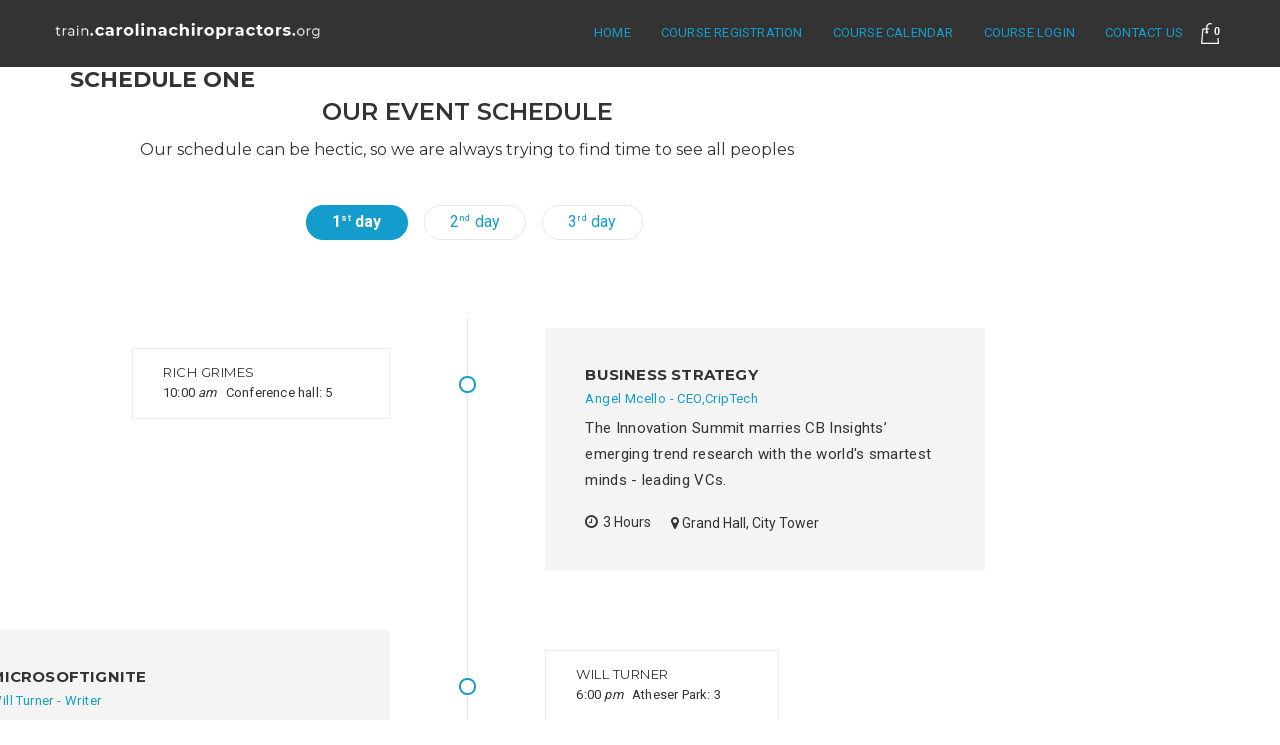

--- FILE ---
content_type: text/html; charset=UTF-8
request_url: https://train.carolinachiropractors.org/template/schedule-one/
body_size: 20371
content:
<!DOCTYPE html>
<html lang="en-US">
<head>
<meta charset="UTF-8">
<meta name="viewport" content="width=device-width, initial-scale=1, maximum-scale=1">
<link rel="profile" href="http://gmpg.org/xfn/11"><link rel="shortcut icon" href="https://train.carolinachiropractors.org/wp-content/uploads/2019/10/favicon.ico" />
<!-- MapPress Easy Google Maps Version:2.83.12 (https://www.mappresspro.com) -->
<title>Schedule One &#8211; Carolina Chiropractors | Online Training Platform</title>
<meta name='robots' content='max-image-preview:large' />
<script>window._wca = window._wca || [];</script>
<link rel='dns-prefetch' href='//stats.wp.com' />
<link rel='dns-prefetch' href='//unpkg.com' />
<link rel='dns-prefetch' href='//fonts.googleapis.com' />
<link rel='dns-prefetch' href='//maxcdn.bootstrapcdn.com' />
<link rel='dns-prefetch' href='//s.w.org' />
<link rel='dns-prefetch' href='//c0.wp.com' />
<link rel="alternate" type="application/rss+xml" title="Carolina Chiropractors | Online Training Platform &raquo; Feed" href="https://train.carolinachiropractors.org/feed/" />
<link rel="alternate" type="application/rss+xml" title="Carolina Chiropractors | Online Training Platform &raquo; Comments Feed" href="https://train.carolinachiropractors.org/comments/feed/" />
<link rel="alternate" type="text/calendar" title="Carolina Chiropractors | Online Training Platform &raquo; iCal Feed" href="https://train.carolinachiropractors.org/events/?ical=1" />
<script type="text/javascript">
window._wpemojiSettings = {"baseUrl":"https:\/\/s.w.org\/images\/core\/emoji\/14.0.0\/72x72\/","ext":".png","svgUrl":"https:\/\/s.w.org\/images\/core\/emoji\/14.0.0\/svg\/","svgExt":".svg","source":{"concatemoji":"https:\/\/train.carolinachiropractors.org\/wp-includes\/js\/wp-emoji-release.min.js?ver=6.0.11"}};
/*! This file is auto-generated */
!function(e,a,t){var n,r,o,i=a.createElement("canvas"),p=i.getContext&&i.getContext("2d");function s(e,t){var a=String.fromCharCode,e=(p.clearRect(0,0,i.width,i.height),p.fillText(a.apply(this,e),0,0),i.toDataURL());return p.clearRect(0,0,i.width,i.height),p.fillText(a.apply(this,t),0,0),e===i.toDataURL()}function c(e){var t=a.createElement("script");t.src=e,t.defer=t.type="text/javascript",a.getElementsByTagName("head")[0].appendChild(t)}for(o=Array("flag","emoji"),t.supports={everything:!0,everythingExceptFlag:!0},r=0;r<o.length;r++)t.supports[o[r]]=function(e){if(!p||!p.fillText)return!1;switch(p.textBaseline="top",p.font="600 32px Arial",e){case"flag":return s([127987,65039,8205,9895,65039],[127987,65039,8203,9895,65039])?!1:!s([55356,56826,55356,56819],[55356,56826,8203,55356,56819])&&!s([55356,57332,56128,56423,56128,56418,56128,56421,56128,56430,56128,56423,56128,56447],[55356,57332,8203,56128,56423,8203,56128,56418,8203,56128,56421,8203,56128,56430,8203,56128,56423,8203,56128,56447]);case"emoji":return!s([129777,127995,8205,129778,127999],[129777,127995,8203,129778,127999])}return!1}(o[r]),t.supports.everything=t.supports.everything&&t.supports[o[r]],"flag"!==o[r]&&(t.supports.everythingExceptFlag=t.supports.everythingExceptFlag&&t.supports[o[r]]);t.supports.everythingExceptFlag=t.supports.everythingExceptFlag&&!t.supports.flag,t.DOMReady=!1,t.readyCallback=function(){t.DOMReady=!0},t.supports.everything||(n=function(){t.readyCallback()},a.addEventListener?(a.addEventListener("DOMContentLoaded",n,!1),e.addEventListener("load",n,!1)):(e.attachEvent("onload",n),a.attachEvent("onreadystatechange",function(){"complete"===a.readyState&&t.readyCallback()})),(e=t.source||{}).concatemoji?c(e.concatemoji):e.wpemoji&&e.twemoji&&(c(e.twemoji),c(e.wpemoji)))}(window,document,window._wpemojiSettings);
</script>
<style type="text/css">
img.wp-smiley,
img.emoji {
	display: inline !important;
	border: none !important;
	box-shadow: none !important;
	height: 1em !important;
	width: 1em !important;
	margin: 0 0.07em !important;
	vertical-align: -0.1em !important;
	background: none !important;
	padding: 0 !important;
}
</style>
	<link rel='stylesheet' id='wp-block-library-css'  href='https://c0.wp.com/c/6.0.11/wp-includes/css/dist/block-library/style.min.css' type='text/css' media='all' />
<style id='wp-block-library-inline-css' type='text/css'>
.has-text-align-justify{text-align:justify;}
</style>
<link rel='stylesheet' id='mappress-leaflet-css'  href='https://unpkg.com/leaflet@1.7.1/dist/leaflet.css?ver=1.7.1' type='text/css' media='all' />
<link rel='stylesheet' id='mappress-css'  href='https://train.carolinachiropractors.org/wp-content/plugins/mappress-google-maps-for-wordpress/css/mappress.css?ver=2.83.12' type='text/css' media='all' />
<link rel='stylesheet' id='mediaelement-css'  href='https://c0.wp.com/c/6.0.11/wp-includes/js/mediaelement/mediaelementplayer-legacy.min.css' type='text/css' media='all' />
<link rel='stylesheet' id='wp-mediaelement-css'  href='https://c0.wp.com/c/6.0.11/wp-includes/js/mediaelement/wp-mediaelement.min.css' type='text/css' media='all' />
<link rel='stylesheet' id='wc-blocks-vendors-style-css'  href='https://c0.wp.com/p/woocommerce/7.3.0/packages/woocommerce-blocks/build/wc-blocks-vendors-style.css' type='text/css' media='all' />
<link rel='stylesheet' id='wc-blocks-style-css'  href='https://c0.wp.com/p/woocommerce/7.3.0/packages/woocommerce-blocks/build/wc-blocks-style.css' type='text/css' media='all' />
<style id='global-styles-inline-css' type='text/css'>
body{--wp--preset--color--black: #000000;--wp--preset--color--cyan-bluish-gray: #abb8c3;--wp--preset--color--white: #ffffff;--wp--preset--color--pale-pink: #f78da7;--wp--preset--color--vivid-red: #cf2e2e;--wp--preset--color--luminous-vivid-orange: #ff6900;--wp--preset--color--luminous-vivid-amber: #fcb900;--wp--preset--color--light-green-cyan: #7bdcb5;--wp--preset--color--vivid-green-cyan: #00d084;--wp--preset--color--pale-cyan-blue: #8ed1fc;--wp--preset--color--vivid-cyan-blue: #0693e3;--wp--preset--color--vivid-purple: #9b51e0;--wp--preset--gradient--vivid-cyan-blue-to-vivid-purple: linear-gradient(135deg,rgba(6,147,227,1) 0%,rgb(155,81,224) 100%);--wp--preset--gradient--light-green-cyan-to-vivid-green-cyan: linear-gradient(135deg,rgb(122,220,180) 0%,rgb(0,208,130) 100%);--wp--preset--gradient--luminous-vivid-amber-to-luminous-vivid-orange: linear-gradient(135deg,rgba(252,185,0,1) 0%,rgba(255,105,0,1) 100%);--wp--preset--gradient--luminous-vivid-orange-to-vivid-red: linear-gradient(135deg,rgba(255,105,0,1) 0%,rgb(207,46,46) 100%);--wp--preset--gradient--very-light-gray-to-cyan-bluish-gray: linear-gradient(135deg,rgb(238,238,238) 0%,rgb(169,184,195) 100%);--wp--preset--gradient--cool-to-warm-spectrum: linear-gradient(135deg,rgb(74,234,220) 0%,rgb(151,120,209) 20%,rgb(207,42,186) 40%,rgb(238,44,130) 60%,rgb(251,105,98) 80%,rgb(254,248,76) 100%);--wp--preset--gradient--blush-light-purple: linear-gradient(135deg,rgb(255,206,236) 0%,rgb(152,150,240) 100%);--wp--preset--gradient--blush-bordeaux: linear-gradient(135deg,rgb(254,205,165) 0%,rgb(254,45,45) 50%,rgb(107,0,62) 100%);--wp--preset--gradient--luminous-dusk: linear-gradient(135deg,rgb(255,203,112) 0%,rgb(199,81,192) 50%,rgb(65,88,208) 100%);--wp--preset--gradient--pale-ocean: linear-gradient(135deg,rgb(255,245,203) 0%,rgb(182,227,212) 50%,rgb(51,167,181) 100%);--wp--preset--gradient--electric-grass: linear-gradient(135deg,rgb(202,248,128) 0%,rgb(113,206,126) 100%);--wp--preset--gradient--midnight: linear-gradient(135deg,rgb(2,3,129) 0%,rgb(40,116,252) 100%);--wp--preset--duotone--dark-grayscale: url('#wp-duotone-dark-grayscale');--wp--preset--duotone--grayscale: url('#wp-duotone-grayscale');--wp--preset--duotone--purple-yellow: url('#wp-duotone-purple-yellow');--wp--preset--duotone--blue-red: url('#wp-duotone-blue-red');--wp--preset--duotone--midnight: url('#wp-duotone-midnight');--wp--preset--duotone--magenta-yellow: url('#wp-duotone-magenta-yellow');--wp--preset--duotone--purple-green: url('#wp-duotone-purple-green');--wp--preset--duotone--blue-orange: url('#wp-duotone-blue-orange');--wp--preset--font-size--small: 13px;--wp--preset--font-size--medium: 20px;--wp--preset--font-size--large: 36px;--wp--preset--font-size--x-large: 42px;}.has-black-color{color: var(--wp--preset--color--black) !important;}.has-cyan-bluish-gray-color{color: var(--wp--preset--color--cyan-bluish-gray) !important;}.has-white-color{color: var(--wp--preset--color--white) !important;}.has-pale-pink-color{color: var(--wp--preset--color--pale-pink) !important;}.has-vivid-red-color{color: var(--wp--preset--color--vivid-red) !important;}.has-luminous-vivid-orange-color{color: var(--wp--preset--color--luminous-vivid-orange) !important;}.has-luminous-vivid-amber-color{color: var(--wp--preset--color--luminous-vivid-amber) !important;}.has-light-green-cyan-color{color: var(--wp--preset--color--light-green-cyan) !important;}.has-vivid-green-cyan-color{color: var(--wp--preset--color--vivid-green-cyan) !important;}.has-pale-cyan-blue-color{color: var(--wp--preset--color--pale-cyan-blue) !important;}.has-vivid-cyan-blue-color{color: var(--wp--preset--color--vivid-cyan-blue) !important;}.has-vivid-purple-color{color: var(--wp--preset--color--vivid-purple) !important;}.has-black-background-color{background-color: var(--wp--preset--color--black) !important;}.has-cyan-bluish-gray-background-color{background-color: var(--wp--preset--color--cyan-bluish-gray) !important;}.has-white-background-color{background-color: var(--wp--preset--color--white) !important;}.has-pale-pink-background-color{background-color: var(--wp--preset--color--pale-pink) !important;}.has-vivid-red-background-color{background-color: var(--wp--preset--color--vivid-red) !important;}.has-luminous-vivid-orange-background-color{background-color: var(--wp--preset--color--luminous-vivid-orange) !important;}.has-luminous-vivid-amber-background-color{background-color: var(--wp--preset--color--luminous-vivid-amber) !important;}.has-light-green-cyan-background-color{background-color: var(--wp--preset--color--light-green-cyan) !important;}.has-vivid-green-cyan-background-color{background-color: var(--wp--preset--color--vivid-green-cyan) !important;}.has-pale-cyan-blue-background-color{background-color: var(--wp--preset--color--pale-cyan-blue) !important;}.has-vivid-cyan-blue-background-color{background-color: var(--wp--preset--color--vivid-cyan-blue) !important;}.has-vivid-purple-background-color{background-color: var(--wp--preset--color--vivid-purple) !important;}.has-black-border-color{border-color: var(--wp--preset--color--black) !important;}.has-cyan-bluish-gray-border-color{border-color: var(--wp--preset--color--cyan-bluish-gray) !important;}.has-white-border-color{border-color: var(--wp--preset--color--white) !important;}.has-pale-pink-border-color{border-color: var(--wp--preset--color--pale-pink) !important;}.has-vivid-red-border-color{border-color: var(--wp--preset--color--vivid-red) !important;}.has-luminous-vivid-orange-border-color{border-color: var(--wp--preset--color--luminous-vivid-orange) !important;}.has-luminous-vivid-amber-border-color{border-color: var(--wp--preset--color--luminous-vivid-amber) !important;}.has-light-green-cyan-border-color{border-color: var(--wp--preset--color--light-green-cyan) !important;}.has-vivid-green-cyan-border-color{border-color: var(--wp--preset--color--vivid-green-cyan) !important;}.has-pale-cyan-blue-border-color{border-color: var(--wp--preset--color--pale-cyan-blue) !important;}.has-vivid-cyan-blue-border-color{border-color: var(--wp--preset--color--vivid-cyan-blue) !important;}.has-vivid-purple-border-color{border-color: var(--wp--preset--color--vivid-purple) !important;}.has-vivid-cyan-blue-to-vivid-purple-gradient-background{background: var(--wp--preset--gradient--vivid-cyan-blue-to-vivid-purple) !important;}.has-light-green-cyan-to-vivid-green-cyan-gradient-background{background: var(--wp--preset--gradient--light-green-cyan-to-vivid-green-cyan) !important;}.has-luminous-vivid-amber-to-luminous-vivid-orange-gradient-background{background: var(--wp--preset--gradient--luminous-vivid-amber-to-luminous-vivid-orange) !important;}.has-luminous-vivid-orange-to-vivid-red-gradient-background{background: var(--wp--preset--gradient--luminous-vivid-orange-to-vivid-red) !important;}.has-very-light-gray-to-cyan-bluish-gray-gradient-background{background: var(--wp--preset--gradient--very-light-gray-to-cyan-bluish-gray) !important;}.has-cool-to-warm-spectrum-gradient-background{background: var(--wp--preset--gradient--cool-to-warm-spectrum) !important;}.has-blush-light-purple-gradient-background{background: var(--wp--preset--gradient--blush-light-purple) !important;}.has-blush-bordeaux-gradient-background{background: var(--wp--preset--gradient--blush-bordeaux) !important;}.has-luminous-dusk-gradient-background{background: var(--wp--preset--gradient--luminous-dusk) !important;}.has-pale-ocean-gradient-background{background: var(--wp--preset--gradient--pale-ocean) !important;}.has-electric-grass-gradient-background{background: var(--wp--preset--gradient--electric-grass) !important;}.has-midnight-gradient-background{background: var(--wp--preset--gradient--midnight) !important;}.has-small-font-size{font-size: var(--wp--preset--font-size--small) !important;}.has-medium-font-size{font-size: var(--wp--preset--font-size--medium) !important;}.has-large-font-size{font-size: var(--wp--preset--font-size--large) !important;}.has-x-large-font-size{font-size: var(--wp--preset--font-size--x-large) !important;}
</style>
<link rel='stylesheet' id='contact-form-7-css'  href='https://train.carolinachiropractors.org/wp-content/plugins/contact-form-7/includes/css/styles.css?ver=5.7.3' type='text/css' media='all' />
<link rel='stylesheet' id='rs-plugin-settings-css'  href='https://train.carolinachiropractors.org/wp-content/plugins/revslider/public/assets/css/settings.css?ver=5.4.8.3' type='text/css' media='all' />
<style id='rs-plugin-settings-inline-css' type='text/css'>
#rs-demo-id {}
</style>
<link rel='stylesheet' id='woocommerce-smallscreen-css'  href='https://c0.wp.com/p/woocommerce/7.3.0/assets/css/woocommerce-smallscreen.css' type='text/css' media='only screen and (max-width: 768px)' />
<style id='woocommerce-inline-inline-css' type='text/css'>
.woocommerce form .form-row .required { visibility: visible; }
</style>
<link rel='stylesheet' id='yop-public-css'  href='https://train.carolinachiropractors.org/wp-content/plugins/yop-poll/public/assets/css/yop-poll-public-6.4.5.css?ver=6.0.11' type='text/css' media='all' />
<link rel='stylesheet' id='mc4wp-form-basic-css'  href='https://train.carolinachiropractors.org/wp-content/plugins/mailchimp-for-wp/assets/css/form-basic.css?ver=4.9.1' type='text/css' media='all' />
<link rel='stylesheet' id='wp-pagenavi-css'  href='https://train.carolinachiropractors.org/wp-content/plugins/wp-pagenavi/pagenavi-css.css?ver=2.70' type='text/css' media='all' />
<link rel='stylesheet' id='woocommerce-layout-css'  href='https://train.carolinachiropractors.org/wp-content/themes/livesay/assets/css/woocommerce-layout.css?ver=1' type='text/css' media='all' />
<style id='woocommerce-layout-inline-css' type='text/css'>

	.infinite-scroll .woocommerce-pagination {
		display: none;
	}
</style>
<link rel='stylesheet' id='woocommerce-css'  href='https://train.carolinachiropractors.org/wp-content/themes/livesay/assets/css/woocommerce.css?ver=1' type='text/css' media='all' />
<link rel='stylesheet' id='font-awesome-css'  href='https://train.carolinachiropractors.org/wp-content/themes/livesay/inc/theme-options/cs-framework/assets/css/font-awesome.min.css?ver=6.0.11' type='text/css' media='all' />
<link rel='stylesheet' id='bootstrap-css'  href='https://train.carolinachiropractors.org/wp-content/themes/livesay/assets/css/bootstrap.min.css?ver=3.3.6' type='text/css' media='all' />
<link rel='stylesheet' id='own-carousel-css'  href='https://train.carolinachiropractors.org/wp-content/themes/livesay/assets/css/owl.carousel.css?ver=2.4' type='text/css' media='all' />
<link rel='stylesheet' id='jquery-fancybox-css'  href='https://train.carolinachiropractors.org/wp-content/themes/livesay/assets/css/jquery.fancybox.css?ver=2.1.5' type='text/css' media='all' />
<link rel='stylesheet' id='fancybox-thumbs-css'  href='https://train.carolinachiropractors.org/wp-content/themes/livesay/assets/css/jquery.fancybox-thumbs.css?ver=1.0.7' type='text/css' media='all' />
<link rel='stylesheet' id='range-slider-css'  href='https://train.carolinachiropractors.org/wp-content/themes/livesay/assets/css/rangeSlider.min.css?ver=all' type='text/css' media='all' />
<link rel='stylesheet' id='simpleline-icons-css'  href='https://train.carolinachiropractors.org/wp-content/themes/livesay/assets/css/simple-line-icons.css?ver=2.4.0' type='text/css' media='all' />
<link rel='stylesheet' id='swiper-css'  href='https://train.carolinachiropractors.org/wp-content/themes/livesay/assets/css/swiper.min.css?ver=3.4.1' type='text/css' media='all' />
<link rel='stylesheet' id='livesay-style-css'  href='https://train.carolinachiropractors.org/wp-content/themes/livesay/assets/css/styles.css?ver=1.7' type='text/css' media='all' />
<link rel='stylesheet' id='livesay-responsive-css'  href='https://train.carolinachiropractors.org/wp-content/themes/livesay/assets/css/responsive.css?ver=1.0' type='text/css' media='all' />
<link rel='stylesheet' id='lvsy-google-fonts-css'  href='//fonts.googleapis.com/css?family=Montserrat%3A300%2C400%2C600%2C700%7CRoboto%3A300%2C400%2C600%2C700&#038;subset=latin' type='text/css' media='all' />
<link rel='stylesheet' id='cff-css'  href='https://train.carolinachiropractors.org/wp-content/plugins/custom-facebook-feed/assets/css/cff-style.min.css?ver=4.1.5' type='text/css' media='all' />
<link rel='stylesheet' id='sb-font-awesome-css'  href='https://maxcdn.bootstrapcdn.com/font-awesome/4.7.0/css/font-awesome.min.css?ver=6.0.11' type='text/css' media='all' />
<link rel='stylesheet' id='js_composer_front-css'  href='https://train.carolinachiropractors.org/wp-content/plugins/js_composer/assets/css/js_composer.min.css?ver=6.9.0' type='text/css' media='all' />
<link rel='stylesheet' id='livesay-child-style-css'  href='https://train.carolinachiropractors.org/wp-content/themes/livesay-child/style.css' type='text/css' media='all' />
<link rel='stylesheet' id='jetpack_css-css'  href='https://c0.wp.com/p/jetpack/11.2.2/css/jetpack.css' type='text/css' media='all' />
<script type='text/javascript' src='https://c0.wp.com/c/6.0.11/wp-includes/js/jquery/jquery.min.js' id='jquery-core-js'></script>
<script type='text/javascript' src='https://c0.wp.com/c/6.0.11/wp-includes/js/jquery/jquery-migrate.min.js' id='jquery-migrate-js'></script>
<script type='text/javascript' src='https://train.carolinachiropractors.org/wp-content/plugins/revslider/public/assets/js/jquery.themepunch.tools.min.js?ver=5.4.8.3' id='tp-tools-js'></script>
<script type='text/javascript' src='https://train.carolinachiropractors.org/wp-content/plugins/revslider/public/assets/js/jquery.themepunch.revolution.min.js?ver=5.4.8.3' id='revmin-js'></script>
<script type='text/javascript' src='https://c0.wp.com/p/woocommerce/7.3.0/assets/js/jquery-blockui/jquery.blockUI.min.js' id='jquery-blockui-js'></script>
<script type='text/javascript' id='wc-add-to-cart-js-extra'>
/* <![CDATA[ */
var wc_add_to_cart_params = {"ajax_url":"\/wp-admin\/admin-ajax.php","wc_ajax_url":"\/?wc-ajax=%%endpoint%%","i18n_view_cart":"View cart","cart_url":"https:\/\/train.carolinachiropractors.org\/cart\/","is_cart":"","cart_redirect_after_add":"yes"};
/* ]]> */
</script>
<script type='text/javascript' src='https://c0.wp.com/p/woocommerce/7.3.0/assets/js/frontend/add-to-cart.min.js' id='wc-add-to-cart-js'></script>
<script type='text/javascript' id='yop-public-js-extra'>
/* <![CDATA[ */
var objectL10n = {"yopPollParams":{"urlParams":{"ajax":"https:\/\/train.carolinachiropractors.org\/wp-admin\/admin-ajax.php","wpLogin":"https:\/\/train.carolinachiropractors.org\/wp-login.php?redirect_to=https%3A%2F%2Ftrain.carolinachiropractors.org%2Fwp-admin%2Fadmin-ajax.php%3Faction%3Dyop_poll_record_wordpress_vote"},"apiParams":{"reCaptcha":{"siteKey":""},"reCaptchaV2Invisible":{"siteKey":""},"reCaptchaV3":{"siteKey":""},"hCaptcha":{"siteKey":""}},"captchaParams":{"imgPath":"https:\/\/train.carolinachiropractors.org\/wp-content\/plugins\/yop-poll\/public\/assets\/img\/","url":"https:\/\/train.carolinachiropractors.org\/wp-content\/plugins\/yop-poll\/app.php","accessibilityAlt":"Sound icon","accessibilityTitle":"Accessibility option: listen to a question and answer it!","accessibilityDescription":"Type below the <strong>answer<\/strong> to what you hear. Numbers or words:","explanation":"Click or touch the <strong>ANSWER<\/strong>","refreshAlt":"Refresh\/reload icon","refreshTitle":"Refresh\/reload: get new images and accessibility option!"},"voteParams":{"invalidPoll":"Invalid Poll","noAnswersSelected":"No answer selected","minAnswersRequired":"At least {min_answers_allowed} answer(s) required","maxAnswersRequired":"A max of {max_answers_allowed} answer(s) accepted","noAnswerForOther":"No other answer entered","noValueForCustomField":"{custom_field_name} is required","consentNotChecked":"You must agree to our terms and conditions","noCaptchaSelected":"Captcha is required","thankYou":"Thank you for your vote"},"resultsParams":{"singleVote":"vote","multipleVotes":"votes","singleAnswer":"answer","multipleAnswers":"answers"}}};
/* ]]> */
</script>
<script type='text/javascript' src='https://train.carolinachiropractors.org/wp-content/plugins/yop-poll/public/assets/js/yop-poll-public-6.4.5.min.js?ver=6.0.11' id='yop-public-js'></script>
<script type='text/javascript' src='https://train.carolinachiropractors.org/wp-content/plugins/js_composer/assets/js/vendors/woocommerce-add-to-cart.js?ver=6.9.0' id='vc_woocommerce-add-to-cart-js-js'></script>
<script defer type='text/javascript' src='https://stats.wp.com/s-202604.js' id='woocommerce-analytics-js'></script>
<link rel="https://api.w.org/" href="https://train.carolinachiropractors.org/wp-json/" /><link rel="EditURI" type="application/rsd+xml" title="RSD" href="https://train.carolinachiropractors.org/xmlrpc.php?rsd" />
<link rel="wlwmanifest" type="application/wlwmanifest+xml" href="https://train.carolinachiropractors.org/wp-includes/wlwmanifest.xml" /> 
<meta name="generator" content="WordPress 6.0.11" />
<meta name="generator" content="WooCommerce 7.3.0" />
<link rel="canonical" href="https://train.carolinachiropractors.org/template/schedule-one/" />
<link rel='shortlink' href='https://train.carolinachiropractors.org/?p=1296' />
<link rel="alternate" type="application/json+oembed" href="https://train.carolinachiropractors.org/wp-json/oembed/1.0/embed?url=https%3A%2F%2Ftrain.carolinachiropractors.org%2Ftemplate%2Fschedule-one%2F" />
<link rel="alternate" type="text/xml+oembed" href="https://train.carolinachiropractors.org/wp-json/oembed/1.0/embed?url=https%3A%2F%2Ftrain.carolinachiropractors.org%2Ftemplate%2Fschedule-one%2F&#038;format=xml" />
<meta name="tec-api-version" content="v1"><meta name="tec-api-origin" content="https://train.carolinachiropractors.org"><link rel="alternate" href="https://train.carolinachiropractors.org/wp-json/tribe/events/v1/" /><style>img#wpstats{display:none}</style>
		<noscript><style>.woocommerce-product-gallery{ opacity: 1 !important; }</style></noscript>
	<meta name="generator" content="Powered by WPBakery Page Builder - drag and drop page builder for WordPress."/>
<meta name="generator" content="Powered by Slider Revolution 5.4.8.3 - responsive, Mobile-Friendly Slider Plugin for WordPress with comfortable drag and drop interface." />
<script type="text/javascript">function setREVStartSize(e){									
						try{ e.c=jQuery(e.c);var i=jQuery(window).width(),t=9999,r=0,n=0,l=0,f=0,s=0,h=0;
							if(e.responsiveLevels&&(jQuery.each(e.responsiveLevels,function(e,f){f>i&&(t=r=f,l=e),i>f&&f>r&&(r=f,n=e)}),t>r&&(l=n)),f=e.gridheight[l]||e.gridheight[0]||e.gridheight,s=e.gridwidth[l]||e.gridwidth[0]||e.gridwidth,h=i/s,h=h>1?1:h,f=Math.round(h*f),"fullscreen"==e.sliderLayout){var u=(e.c.width(),jQuery(window).height());if(void 0!=e.fullScreenOffsetContainer){var c=e.fullScreenOffsetContainer.split(",");if (c) jQuery.each(c,function(e,i){u=jQuery(i).length>0?u-jQuery(i).outerHeight(!0):u}),e.fullScreenOffset.split("%").length>1&&void 0!=e.fullScreenOffset&&e.fullScreenOffset.length>0?u-=jQuery(window).height()*parseInt(e.fullScreenOffset,0)/100:void 0!=e.fullScreenOffset&&e.fullScreenOffset.length>0&&(u-=parseInt(e.fullScreenOffset,0))}f=u}else void 0!=e.minHeight&&f<e.minHeight&&(f=e.minHeight);e.c.closest(".rev_slider_wrapper").css({height:f})					
						}catch(d){console.log("Failure at Presize of Slider:"+d)}						
					};</script>
		<style type="text/css" id="wp-custom-css">
			.lvsy-header.header-style-two .lvsy-nav > ul > li.active > a, .lvsy-header.header-style-two .lvsy-nav > ul > li:hover > a,
.lvsy-header .lvsy-nav > ul > li.active > a, .lvsy-header .lvsy-nav > ul > li:hover > a,
 .lvsy-header.header-style-two .lvsy-nav > ul > li.current-menu-parent > a {
  color: #ffffff;
  background-color:transparent;
}
.lvsy-nav a {
  color: #ffffff;
  background-color:transparent;
}
.lvsy-nav {
  background-color:#333333;
}
.lvsy-nav .dropdown-menu {
  background-color:transparent;
}
.lvsy-nav .dropdown-menu a {
	color: #ffffff;
  background-color:transparent;
}
@media screen .navbar-nav .open .dropdown-menu {
    background-color: #ffffff;
}
.navbar-nav .open .dropdown-menu {
    background-color: #ffffff;
.lvsy-primary {
    float: none;
    width:100%;
}		</style>
		<style type="text/css" data-type="vc_shortcodes-custom-css">.vc_custom_1500872124099{padding-bottom: 100px !important;}.vc_custom_1500870723019{padding-bottom: 0px !important;}</style><noscript><style> .wpb_animate_when_almost_visible { opacity: 1; }</style></noscript></head>
<body class="template-template-default single single-template postid-1296 theme-livesay woocommerce-no-js tribe-no-js page-template-livesay-child wpb-js-composer js-comp-ver-6.9.0 vc_responsive">
  <div class="layout-full">

      <div class="layout-overlay" style="background-color: #3d3d3d;"></div>
    <div id="vtheme-wrapper">
<!-- Livesay header, header style two -->
<header class="lvsy-header ">
  <div class="container">
  
<div class="lvsy-logo  dhve-mobile-logo" style="padding-top:;padding-bottom:;">
	<a href="https://train.carolinachiropractors.org/">
	<img src="https://train.carolinachiropractors.org/wp-content/uploads/2019/10/logo.png" width=265px  alt="" class="retina-logo">
				<img src="https://train.carolinachiropractors.org/wp-content/uploads/2019/10/logo.png" alt="" class="default-logo" width=265px ></a></div>
    <div class="header-right">
      <!-- Navigation & Search -->
<nav class="lvsy-nav" data-starts="767"><ul id="menu-home-menu" class="nav navbar-nav"><li id="menu-item-2515" class="menu-item menu-item-type-custom menu-item-object-custom menu-item-2515"><a href="https://www.carolinachiropractors.org/">HOME</a></li>
<li id="menu-item-3395" class="menu-item menu-item-type-custom menu-item-object-custom menu-item-has-children menu-item-3395 dropdown"><a href="#" class="dropdown-toggle" aria-haspopup="true">COURSE REGISTRATION <span class="caret"></span></a>
<ul role="menu" class=" dropdown-menu">
	<li id="menu-item-3417" class="menu-item menu-item-type-custom menu-item-object-custom menu-item-3417"><a href="https://train.carolinachiropractors.org/product/chiropractic-clinical-assistant/">CCCA</a></li>
	<li id="menu-item-3416" class="menu-item menu-item-type-custom menu-item-object-custom menu-item-3416"><a href="https://train.carolinachiropractors.org/product/x-ray-certification-training/">X-RAY CERTIFICATION</a></li>
	<li id="menu-item-6173" class="menu-item menu-item-type-custom menu-item-object-custom menu-item-6173"><a href="https://train.carolinachiropractors.org/product/x-ray-recertification-2/">X-RAY RECERTIFICATION</a></li>
	<li id="menu-item-3418" class="menu-item menu-item-type-custom menu-item-object-custom menu-item-3418"><a href="https://train.carolinachiropractors.org/product/chiropractic-assistant-recertification/">CA RECERTIFICATION</a></li>
	<li id="menu-item-3904" class="menu-item menu-item-type-custom menu-item-object-custom menu-item-3904"><a href="https://carolinachiropractors.org/platinum-courses/">PLATINUM COURSE ACCESS</a></li>
</ul>
</li>
<li id="menu-item-15034" class="menu-item menu-item-type-custom menu-item-object-custom menu-item-15034"><a href="https://carolinachiropractors.org/event-calendar/">COURSE CALENDAR</a></li>
<li id="menu-item-3414" class="menu-item menu-item-type-custom menu-item-object-custom menu-item-3414"><a href="https://train.carolinachiropractors.org/lms/login/index.php">COURSE LOGIN</a></li>
<li id="menu-item-14868" class="menu-item menu-item-type-custom menu-item-object-custom menu-item-14868"><a href="https://carolinachiropractors.org/contact/">CONTACT US</a></li>
</ul></nav>      <a href="javascript:void(0);" class="lvsy-toggle"><span></span></a>
              <div class="shopping-handbag"><a href="https://train.carolinachiropractors.org/cart/">
        <img src="https://train.carolinachiropractors.org/wp-content/themes/livesay/assets/images/icons/icon15.png" alt="" width="18">        <span class="shopping-counter">0</span></a></div>
          </div>
  </div>
</header>

<div class="lvsy-main-wrap  lvsy-hide-sidebar" style="">
	<div class="container">
						<div class="lvsy-primary col-md-12">
				<div class="lvsy-unit-fix">
					<div class="lvsy-blog-detail">
						
<div id="post-1296" class="post-1296 template type-template status-publish hentry">

		<h3 class="blog-title">Schedule One</h3>
	  <div class="blog-meta">
      </div>
  <div data-vc-full-width="true" data-vc-full-width-init="false" class="vc_row wpb_row lvsy-dhav-dotted vc_row-fluid vc_custom_1500872124099"><div class="wpb_column vc_column_container text-default vc_col-sm-12"><div class="vc_column-inner vc_custom_1500870723019"><div class="wpb_wrapper"><div class="section-title-wrap  lvsy-section-title-69729ae402774"><div class="section-title">Our Event Schedule</div><div class="section-sub-title">Our schedule can be hectic, so we are always trying to find time to see all peoples</div> </div><div class="nav-tabs-one "><ul class="nav nav-tabs"><li class="active"><a href="#69729ae4027dc-0" data-toggle="tab">1<sup>st</sup> day</a></li><li><a href="#69729ae4027dc-1" data-toggle="tab">2<sup>nd</sup> day</a></li><li><a href="#69729ae4027dc-2" data-toggle="tab">3<sup>rd</sup> day</a></li></ul><div class="tab-content"><div id="69729ae4027dc-0" class="tab-pane fade in active"><div class="lvsy-event-schedule  "><div class="event-menu"><div class="event-item"><div class="row"><div class="col-md-6 col-sm-6"><div class="event-speaker"><div class="speaker-name"><span>Rich Grimes</span></div><p><span>10:00 <em>am</em></span> <span><span class="event-room">Conference hall</span> 5</span></p></div></div><div class="col-md-6 col-sm-6"><div class="event-info"><div class="event-title">Business Strategy</div><div class="speaker-name">Angel Mcello - CEO,CripTech</div><p>The Innovation Summit marries CB Insights’ emerging trend research with the world's smartest minds - leading VCs.</p><div class="event-address"> <span><i class="fa fa-clock-o" aria-hidden="true"></i>3 Hours</span> <i class="fa fa-map-marker" aria-hidden="true"></i> Grand Hall, City Tower</div></div></div></div></div><div class="event-item"><div class="row"><div class="col-md-6 col-sm-6"><div class="event-speaker"><div class="speaker-name"><span>Will Turner</span></div><p><span>6:00 <em>pm</em></span> <span><span class="event-room">Atheser Park</span> 3</span></p></div></div><div class="col-md-6 col-sm-6"><div class="event-info"><div class="event-title">MicrosoftIgnite</div><div class="speaker-name">Will Turner - Writer</div><p>Event brings together all of the biggest players in the consumer tech space. One of the largest trade shows in the US,</p><div class="event-address"> <span><i class="fa fa-clock-o" aria-hidden="true"></i>4 Hours</span> <i class="fa fa-map-marker" aria-hidden="true"></i> Convention Center, Hilton Hotel</div></div></div></div></div><div class="event-item"><div class="row"><div class="col-md-6 col-sm-6"><div class="event-speaker"><div class="speaker-name"><span>Daryl Dixon</span></div><p><span>10:00 <em>pm</em></span> <span><span class="event-room">Steves Road</span> 6</span></p></div></div><div class="col-md-6 col-sm-6"><div class="event-info"><div class="event-title">Convening Leaders</div><div class="speaker-name">Stevan Smith - Social Architects, inc.</div><p>A leader in the business events industry, Speaker and their annual conference provides into unique Event</p><div class="event-address"> <span><i class="fa fa-clock-o" aria-hidden="true"></i>2 Hours</span> <i class="fa fa-map-marker" aria-hidden="true"></i> Convention Center, Hilton Hotel</div></div></div></div></div></div></div></div><div id="69729ae4027dc-1" class="tab-pane fade"><div class="lvsy-event-schedule  "><div class="event-menu"><div class="event-item"><div class="row"><div class="col-md-6 col-sm-6"><div class="event-speaker"><div class="speaker-name"><span>Ben Affleck</span></div><p><span>8:00 <em>am</em></span> <span><span class="event-room">Conference Hall</span> 5</span></p></div></div><div class="col-md-6 col-sm-6"><div class="event-info"><div class="event-title">Annual Day</div><div class="speaker-name">Kate Winslet - Journalist</div><p>A conference held in multiple international cities, DLD connects business, thought leaders, and influencers for cross-over discussion.</p><div class="event-address"> <span><i class="fa fa-clock-o" aria-hidden="true"></i>2 Hours</span> <i class="fa fa-map-marker" aria-hidden="true"></i> Lisa Grand Hall</div></div></div></div></div><div class="event-item"><div class="row"><div class="col-md-6 col-sm-6"><div class="event-speaker"><div class="speaker-name"><span>Rick Grimes</span></div><p><span>8.30 <em>am</em></span> <span><span class="event-room">Square Tower</span> 6</span></p></div></div><div class="col-md-6 col-sm-6"><div class="event-info"><div class="event-title">Business Strategy</div><div class="speaker-name">Hector Barbossa - Social Architects, inc.</div><p>The Training, Learning and Development Conference</p><div class="event-address"> <span><i class="fa fa-clock-o" aria-hidden="true"></i>2 Hourse</span> <i class="fa fa-map-marker" aria-hidden="true"></i> Square Tower, Oven Center</div></div></div></div></div><div class="event-item"><div class="row"><div class="col-md-6 col-sm-6"><div class="event-speaker"><div class="speaker-name"><span>Ben Affleck</span></div><p><span>9:00 <em>am</em></span> <span><span class="event-room">Hall</span> 3</span></p></div></div><div class="col-md-6 col-sm-6"><div class="event-info"><div class="event-title">Welcome Speech</div><div class="event-address"> <span><i class="fa fa-clock-o" aria-hidden="true"></i>2 Hours</span> <i class="fa fa-map-marker" aria-hidden="true"></i> Convention Center, Hilton Hotel</div></div></div></div></div><div class="event-item"><div class="row"><div class="col-md-6 col-sm-6"><div class="event-speaker"><div class="speaker-name"><span>Daryl Dixon</span></div><p><span>2.00 <em>pm</em></span> <span><span class="event-room">Floor</span> 6</span></p></div></div><div class="col-md-6 col-sm-6"><div class="event-info"><div class="event-title">Gartner Catalyst Conference</div><div class="speaker-name">Stevan Smith - Social Architects, inc.</div><p>The Gartner Catalyst Conference is this years event for technical professionals. It's focuses on helping you to execute your organization’s key technology initiatives. </p><div class="event-address"> <span><i class="fa fa-clock-o" aria-hidden="true"></i>2 Hours</span> <i class="fa fa-map-marker" aria-hidden="true"></i> Park Sheraton Hotel</div></div></div></div></div></div></div></div><div id="69729ae4027dc-2" class="tab-pane fade"><div class="lvsy-event-schedule  "><div class="event-menu"><div class="event-item"><div class="row"><div class="col-md-6 col-sm-6"><div class="event-speaker"><div class="speaker-name"><span>Lisa Amira</span></div><p><span>8:00 <em>am</em></span> <span><span class="event-room">Room</span> 5</span></p></div></div><div class="col-md-6 col-sm-6"><div class="event-info"><div class="event-title">TypeCon 2017</div><p>TypeCon is presented each year by the Society of Typographic Aficionados (SOTA), an international non-profit dedicated to the promotion, study, and support of typography and related arts</p><div class="event-address"> <span><i class="fa fa-clock-o" aria-hidden="true"></i>2.30 Hours</span> <i class="fa fa-map-marker" aria-hidden="true"></i> Grand Park</div></div></div></div></div><div class="event-item"><div class="row"><div class="col-md-6 col-sm-6"><div class="event-speaker"><div class="speaker-name"><span>Will turner</span></div><p><span>11.00 <em>am</em></span> <span><span class="event-room">City Mall</span> 2</span></p></div></div><div class="col-md-6 col-sm-6"><div class="event-info"><div class="event-title">INDUSTRY: The Product Conference</div><div class="speaker-name">Stevan Smith - clouds.inc</div><p>INDUSTRY is a conference designed for product managers, VP's of Product, CPO's and other "product people" who build, launch, and scale world-class products. </p><div class="event-address"> <span><i class="fa fa-clock-o" aria-hidden="true"></i>4 Hours</span> <i class="fa fa-map-marker" aria-hidden="true"></i> Convention Center, Hilton Hotel</div></div></div></div></div><div class="event-item"><div class="row"><div class="col-md-6 col-sm-6"><div class="event-speaker"><div class="speaker-name"><span>Lisa Amira</span></div><p><span>4.00 <em>pm</em></span> <span><span class="event-room">Hall</span> 3</span></p></div></div><div class="col-md-6 col-sm-6"><div class="event-info"><div class="event-title">Strata Data Conference</div><div class="speaker-name">Lisa Amira - Soft Techie</div><p>Largest conference of its kind in the world. Every year, over 200 of the brightest minds in data come together to speak at the Strata Data Conference and share their detailed case studies, </p><div class="event-address"> <span><i class="fa fa-clock-o" aria-hidden="true"></i>3 Hours</span> <i class="fa fa-map-marker" aria-hidden="true"></i> Convention Center, Hilton Hotel</div></div></div></div></div></div></div></div></div></div></div></div></div></div><div class="vc_row-full-width vc_clearfix"></div>
  <div class="lvsy-blog-meta">
						<div class="lvsy-blog-share">
          </div>
        </div>
      </div>
	<div class="lvsy-more-posts">
		<div class="pull-left">
					</div>
		<div class="pull-right">
			<span>Next Post</span><a href="https://train.carolinachiropractors.org/template/schedule-two/" title="Schedule Two">Schedule Two</a>		</div>
	</div>

	<!-- Author Info -->
		<!-- Author Info -->
</div>					</div><!-- Blog Div -->
										</div><!-- Content Area -->
		  </div>
					</div>
</div>
  <!-- Livesay footer -->
  <footer class="lvsy-footer " style="">
    <!-- Footer Widgets -->
<div class="container">
	<div class="col-md-6"><div class="footer_newsletter lvsy-widget vt-text-widget"><h5>SIGN UP FOR OUR NEWSLETTER!</h5><script>(function() {
	window.mc4wp = window.mc4wp || {
		listeners: [],
		forms: {
			on: function(evt, cb) {
				window.mc4wp.listeners.push(
					{
						event   : evt,
						callback: cb
					}
				);
			}
		}
	}
})();
</script><!-- Mailchimp for WordPress v4.9.1 - https://wordpress.org/plugins/mailchimp-for-wp/ --><form id="mc4wp-form-1" class="mc4wp-form mc4wp-form-1177 mc4wp-form-basic" method="post" data-id="1177" data-name="Sign-up Form" ><div class="mc4wp-form-fields"><div class="container">
  <div class="newsletter-wrap">
    <p>
      <input type="email" name="EMAIL" required />
    </p>

    <p>
      <input class="newsletter-btn" type="submit" value="SIGN UP" />
    </p>
  </div>
</div>
</div><label style="display: none !important;">Leave this field empty if you're human: <input type="text" name="_mc4wp_honeypot" value="" tabindex="-1" autocomplete="off" /></label><input type="hidden" name="_mc4wp_timestamp" value="1769118436" /><input type="hidden" name="_mc4wp_form_id" value="1177" /><input type="hidden" name="_mc4wp_form_element_id" value="mc4wp-form-1" /><div class="mc4wp-response"></div></form><!-- / Mailchimp for WordPress Plugin --><div class="clear"></div></div><div class="footer_logo lvsy-widget widget_media_image"><a href="https://www.carolinachiropractors.org/"><img width="450" height="125" src="https://train.carolinachiropractors.org/wp-content/uploads/2019/10/logo_main_white-500x139.png" class="image wp-image-4310  attachment-450x125 size-450x125" alt="" loading="lazy" style="max-width: 100%; height: auto;" srcset="https://train.carolinachiropractors.org/wp-content/uploads/2019/10/logo_main_white-500x139.png 500w, https://train.carolinachiropractors.org/wp-content/uploads/2019/10/logo_main_white-300x83.png 300w, https://train.carolinachiropractors.org/wp-content/uploads/2019/10/logo_main_white-768x213.png 768w, https://train.carolinachiropractors.org/wp-content/uploads/2019/10/logo_main_white-440x122.png 440w, https://train.carolinachiropractors.org/wp-content/uploads/2019/10/logo_main_white.png 896w" sizes="(max-width: 450px) 100vw, 450px" /></a><div class="clear"></div></div></div><div class="col-md-3"><div class=" lvsy-widget vt-text-widget"><h5>THE EASIEST LESSON OF ALL?</h5><h2>JOINING US.</h2>
<div class="clearfix cus lvsy-btn-69729ae40334b"><span class="lvsy-btn" data-toggle="modal" data-target="https://www.carolinachiropractors.org/apply-now/">APPLY NOW</span></div><div class="clear"></div></div><div class="modal fade" id="reserve-my-seat" tabindex="-1" role="dialog" aria-labelledby="registrationLabel"><div class="modal-dialog modal-md" role="document"><div class="modal-content"><div class="modal-header"><button type="button" class="close" data-dismiss="modal" aria-label="Close"></button><h4 class="modal-title" id="registrationLabel">Reserve My Seat</h4></div><div class="modal-body">[contact-form-7 404 "Not Found"]</div></div></div></div></div><div class="col-md-3"><div class=" lvsy-widget vt-text-widget"><h5>LIKE US ON FACEBOOK!</h5>
<div class="cff-wrapper"><div class="cff-wrapper-ctn  cff-wrapper-fixed-height"  style="height:408px;" ><div id="cff"  class="cff cff-list-container  cff-fixed-height  cff-default-styles  cff-mob-cols-1 cff-tab-cols-1"   style="width:100%;"   data-char="400" >
<section class="cff-likebox cff-top" >
		<iframe src="" class="fb_iframe_widget" data-likebox-id="1973874732909538" data-likebox-width="300" data-likebox-header="1" data-hide-cover="" data-hide-cta="" data-likebox-faces="" data-height="70" data-locale="en_US" scrolling="no" allowTransparency="true" allow="encrypted-media" ></iframe>
</section><div class="cff-posts-wrap"><div id="cff_1973874732909538_1188914476671463" class="cff-item cff-link-item author-carolina-chiropractors"  style="border-bottom: 1px solid #ffffff;">
	<div class="cff-author">
	<div class="cff-author-text">
					<div class="cff-page-name cff-author-date"  style="color:#ffffff;" >
				<a href="https://facebook.com/1973874732909538" target="_blank" rel="nofollow noopener"  style="color:#ffffff;" >Carolina Chiropractors</a>
				<span class="cff-story"> </span>
			</div>
			
<p class="cff-date" > 2 months ago </p>			</div>
	<div class="cff-author-img " data-avatar="https://scontent-iad3-1.xx.fbcdn.net/v/t39.30808-1/309017794_431727695723482_4776078305565315153_n.jpg?stp=cp0_dst-jpg_s50x50_tt6&#038;_nc_cat=101&#038;ccb=1-7&#038;_nc_sid=f907e8&#038;_nc_ohc=JB8yg8kGoSkQ7kNvwFgqQgD&#038;_nc_oc=Adkva4Z-PZqoo4lJG122vNnK90mBcab_D6z9urqFgmPm94uTCZdOrFkIT9GPAJKQF40&#038;_nc_zt=24&#038;_nc_ht=scontent-iad3-1.xx&#038;edm=AKK4YLsEAAAA&#038;_nc_gid=4IWTB5a4NIz8i9cSyuWBCw&#038;_nc_tpa=Q5bMBQFjfXJn9UQnWxG62TvDVMjJfivY04za14vlzByWaKUXweQe69-2dkQkHBQkX_CSM0EhpIYZp3JJcw&#038;oh=00_AfrHyBNPHdNA0G55o20ZQOm8AuLOhOL77-pjtIH3JhXiUg&#038;oe=69786271">
		<a href="https://facebook.com/1973874732909538" target="_blank" rel="nofollow noopener"  style="color:#ffffff;" ><img src="https://scontent-iad3-1.xx.fbcdn.net/v/t39.30808-1/309017794_431727695723482_4776078305565315153_n.jpg?stp=cp0_dst-jpg_s50x50_tt6&#038;_nc_cat=101&#038;ccb=1-7&#038;_nc_sid=f907e8&#038;_nc_ohc=JB8yg8kGoSkQ7kNvwFgqQgD&#038;_nc_oc=Adkva4Z-PZqoo4lJG122vNnK90mBcab_D6z9urqFgmPm94uTCZdOrFkIT9GPAJKQF40&#038;_nc_zt=24&#038;_nc_ht=scontent-iad3-1.xx&#038;edm=AKK4YLsEAAAA&#038;_nc_gid=4IWTB5a4NIz8i9cSyuWBCw&#038;_nc_tpa=Q5bMBQFjfXJn9UQnWxG62TvDVMjJfivY04za14vlzByWaKUXweQe69-2dkQkHBQkX_CSM0EhpIYZp3JJcw&#038;oh=00_AfrHyBNPHdNA0G55o20ZQOm8AuLOhOL77-pjtIH3JhXiUg&#038;oe=69786271" title="Carolina Chiropractors" alt="Carolina Chiropractors" width=40 height=40 onerror="this.style.display='none'"></a>
	</div>
</div>

<div class="cff-post-text"  style="color:#ffffff;" >
	<span class="cff-text" data-color="149dcc">
		Check out Dr. Jeter's Spizz at this year's Spizz Night at <a href="https://facebook.com/36371423817">Palmer College of Chiropractic</a>! <img class="cff-linebreak" /><img class="cff-linebreak" />			</span>
	<span class="cff-expand">... <a href="#" style="color: #149dcc"><span class="cff-more">See More</span><span class="cff-less">See Less</span></a></span>

</div>


<div class="cff-shared-link " >
	<div class="cff-text-link cff-no-image">
					<p class="cff-link-title" >
				<a href="https://carolinachiropractors.org/spizz-night-at-palmer-college/" target="_blank"  rel="nofollow noopener noreferrer" style="color:#;">Spizz Night At Palmer College – Carolina Chiropractors</a>
			</p>
		
					<p class="cff-link-caption"  style="font-size:12px;" >carolinachiropractors.org</p>
		
					<span class="cff-post-desc" >2025-11-24 | by: Carolina Chiropractors |Categories: Carolina Chiropractors Blog Spizz Night At Palmer College On November 6, 2025, Dr. Jeter traveled to his alma-mater, Palmer College of Chiropractic...</span>
		
	</div>
</div>

	<div class="cff-post-links">
					<a class="cff-viewpost-facebook" href="https://www.facebook.com/1973874732909538_1188914476671463" title="View on Facebook" target="_blank" rel="nofollow noopener" >View on Facebook</a>
							<div class="cff-share-container">
									<span class="cff-dot" >&middot;</span>
								<a class="cff-share-link" href="https://www.facebook.com/sharer/sharer.php?u=https%3A%2F%2Fwww.facebook.com%2F1973874732909538_1188914476671463" title="Share" >Share</a>
				<p class="cff-share-tooltip">
											<a href="https://www.facebook.com/sharer/sharer.php?u=https%3A%2F%2Fwww.facebook.com%2F1973874732909538_1188914476671463" target="_blank" rel="noopener noreferrer" class="cff-facebook-icon">
							<span class="fa fab fa-facebook-square" aria-hidden="true"></span>
							<span class="cff-screenreader">Share on Facebook</span>
						</a>
											<a href="https://twitter.com/intent/tweet?text=https%3A%2F%2Fwww.facebook.com%2F1973874732909538_1188914476671463" target="_blank" rel="noopener noreferrer" class="cff-twitter-icon">
							<span class="fa fab fa-twitter" aria-hidden="true"></span>
							<span class="cff-screenreader">Share on Twitter</span>
						</a>
											<a href="https://www.linkedin.com/shareArticle?mini=true&#038;url=https%3A%2F%2Fwww.facebook.com%2F1973874732909538_1188914476671463&#038;title=%09%09%09Check%20out%20Dr.%20Jeter%27s%20Spizz%20at%20this%20year%27s%20Spizz%20Night%20at%20Palmer%20College%20of%20Chiropractic%21%20%09%09%09%09" target="_blank" rel="noopener noreferrer" class="cff-linkedin-icon">
							<span class="fa fab fa-linkedin" aria-hidden="true"></span>
							<span class="cff-screenreader">Share on Linked In</span>
						</a>
											<a href="mailto:?subject=Facebook&#038;body=https%3A%2F%2Fwww.facebook.com%2F1973874732909538_1188914476671463%20-%20%0A%0A%09%0A%09%09Check%20out%20Dr.%20Jeter%27s%20Spizz%20at%20this%20year%27s%20Spizz%20Night%20at%20Palmer%20College%20of%20Chiropractic%21%20%09%09%09%0A%09" target="_blank" rel="noopener noreferrer" class="cff-email-icon">
							<span class="fa fab fa-envelope" aria-hidden="true"></span>
							<span class="cff-screenreader">Share by Email</span>
						</a>
									</p>
			</div>
			</div>
	</div>



<div id="cff_1973874732909538_1144196891143222" class="cff-item cff-photo-post author-carolina-chiropractors"  style="border-bottom: 1px solid #ffffff;">
	<div class="cff-author">
	<div class="cff-author-text">
					<div class="cff-page-name cff-author-date"  style="color:#ffffff;" >
				<a href="https://facebook.com/1973874732909538" target="_blank" rel="nofollow noopener"  style="color:#ffffff;" >Carolina Chiropractors</a>
				<span class="cff-story"> </span>
			</div>
			
<p class="cff-date" > 4 months ago </p>			</div>
	<div class="cff-author-img " data-avatar="https://scontent-iad3-1.xx.fbcdn.net/v/t39.30808-1/309017794_431727695723482_4776078305565315153_n.jpg?stp=cp0_dst-jpg_s50x50_tt6&#038;_nc_cat=101&#038;ccb=1-7&#038;_nc_sid=f907e8&#038;_nc_ohc=JB8yg8kGoSkQ7kNvwFgqQgD&#038;_nc_oc=Adkva4Z-PZqoo4lJG122vNnK90mBcab_D6z9urqFgmPm94uTCZdOrFkIT9GPAJKQF40&#038;_nc_zt=24&#038;_nc_ht=scontent-iad3-1.xx&#038;edm=AKK4YLsEAAAA&#038;_nc_gid=4IWTB5a4NIz8i9cSyuWBCw&#038;_nc_tpa=Q5bMBQFjfXJn9UQnWxG62TvDVMjJfivY04za14vlzByWaKUXweQe69-2dkQkHBQkX_CSM0EhpIYZp3JJcw&#038;oh=00_AfrHyBNPHdNA0G55o20ZQOm8AuLOhOL77-pjtIH3JhXiUg&#038;oe=69786271">
		<a href="https://facebook.com/1973874732909538" target="_blank" rel="nofollow noopener"  style="color:#ffffff;" ><img src="https://scontent-iad3-1.xx.fbcdn.net/v/t39.30808-1/309017794_431727695723482_4776078305565315153_n.jpg?stp=cp0_dst-jpg_s50x50_tt6&#038;_nc_cat=101&#038;ccb=1-7&#038;_nc_sid=f907e8&#038;_nc_ohc=JB8yg8kGoSkQ7kNvwFgqQgD&#038;_nc_oc=Adkva4Z-PZqoo4lJG122vNnK90mBcab_D6z9urqFgmPm94uTCZdOrFkIT9GPAJKQF40&#038;_nc_zt=24&#038;_nc_ht=scontent-iad3-1.xx&#038;edm=AKK4YLsEAAAA&#038;_nc_gid=4IWTB5a4NIz8i9cSyuWBCw&#038;_nc_tpa=Q5bMBQFjfXJn9UQnWxG62TvDVMjJfivY04za14vlzByWaKUXweQe69-2dkQkHBQkX_CSM0EhpIYZp3JJcw&#038;oh=00_AfrHyBNPHdNA0G55o20ZQOm8AuLOhOL77-pjtIH3JhXiUg&#038;oe=69786271" title="Carolina Chiropractors" alt="Carolina Chiropractors" width=40 height=40 onerror="this.style.display='none'"></a>
	</div>
</div>

<div class="cff-post-text"  style="color:#ffffff;" >
	<span class="cff-text" data-color="149dcc">
		<a href="https://carolinachiropractors.org/course/wellness-revolution-disc-health-webinar/" rel='nofollow noopener noreferrer'>carolinachiropractors.org/course/wellness-revolution-disc-health-webinar/</a><img class="cff-linebreak" /><img class="cff-linebreak" />Friday! Join us for a 2-hour webinar on disc health! Available to DC's in states that accept PACE-approved CE. Carolina Chiropractors is recognized by the PACE program of the Federation of Chiropractic Licensing Boards.			</span>
	<span class="cff-expand">... <a href="#" style="color: #149dcc"><span class="cff-more">See More</span><span class="cff-less">See Less</span></a></span>

</div>

<p class="cff-media-link">
	<a href="https://www.facebook.com/photo.php?fbid=1144196754476569&#038;set=a.431727689056816&#038;type=3" target="_blank" style="color: #149dcc">
		<span style="padding-right: 5px;" class="fa fas fa-picture-o fa-image"></span>Photo	</a>
</p>
	<div class="cff-post-links">
					<a class="cff-viewpost-facebook" href="https://www.facebook.com/photo.php?fbid=1144196754476569&#038;set=a.431727689056816&#038;type=3" title="View on Facebook" target="_blank" rel="nofollow noopener" >View on Facebook</a>
							<div class="cff-share-container">
									<span class="cff-dot" >&middot;</span>
								<a class="cff-share-link" href="https://www.facebook.com/sharer/sharer.php?u=https%3A%2F%2Fwww.facebook.com%2Fphoto.php%3Ffbid%3D1144196754476569%26amp%3Bset%3Da.431727689056816%26amp%3Btype%3D3" title="Share" >Share</a>
				<p class="cff-share-tooltip">
											<a href="https://www.facebook.com/sharer/sharer.php?u=https%3A%2F%2Fwww.facebook.com%2Fphoto.php%3Ffbid%3D1144196754476569%26amp%3Bset%3Da.431727689056816%26amp%3Btype%3D3" target="_blank" rel="noopener noreferrer" class="cff-facebook-icon">
							<span class="fa fab fa-facebook-square" aria-hidden="true"></span>
							<span class="cff-screenreader">Share on Facebook</span>
						</a>
											<a href="https://twitter.com/intent/tweet?text=https%3A%2F%2Fwww.facebook.com%2Fphoto.php%3Ffbid%3D1144196754476569%26amp%3Bset%3Da.431727689056816%26amp%3Btype%3D3" target="_blank" rel="noopener noreferrer" class="cff-twitter-icon">
							<span class="fa fab fa-twitter" aria-hidden="true"></span>
							<span class="cff-screenreader">Share on Twitter</span>
						</a>
											<a href="https://www.linkedin.com/shareArticle?mini=true&#038;url=https%3A%2F%2Fwww.facebook.com%2Fphoto.php%3Ffbid%3D1144196754476569%26amp%3Bset%3Da.431727689056816%26amp%3Btype%3D3&#038;title=%09%09%09carolinachiropractors.org%2Fcourse%2Fwellness-revolution-disc-health-webinar%2FFriday%21%20Join%20us%20for%20a%202-hour%20webinar%20on%20disc%20health%21%20Available%20to%20DC%27s%20in%20states%20that%20accept%20PACE-approved%20CE.%20Carolina%20Chiropractors%20is%20recognized%20by%20the%20PACE%20program%20of%20the%20Federation%20of%20Chiropractic%20Licensing%20Boards.%09%09%09%09" target="_blank" rel="noopener noreferrer" class="cff-linkedin-icon">
							<span class="fa fab fa-linkedin" aria-hidden="true"></span>
							<span class="cff-screenreader">Share on Linked In</span>
						</a>
											<a href="mailto:?subject=Facebook&#038;body=https%3A%2F%2Fwww.facebook.com%2Fphoto.php%3Ffbid%3D1144196754476569%26amp%3Bset%3Da.431727689056816%26amp%3Btype%3D3%20-%20%0A%0A%09%0A%09%09carolinachiropractors.org%2Fcourse%2Fwellness-revolution-disc-health-webinar%2FFriday%21%20Join%20us%20for%20a%202-hour%20webinar%20on%20disc%20health%21%20Available%20to%20DC%27s%20in%20states%20that%20accept%20PACE-approved%20CE.%20Carolina%20Chiropractors%20is%20recognized%20by%20the%20PACE%20program%20of%20the%20Federation%20of%20Chiropractic%20Licensing%20Boards.%09%09%09%0A%09" target="_blank" rel="noopener noreferrer" class="cff-email-icon">
							<span class="fa fab fa-envelope" aria-hidden="true"></span>
							<span class="cff-screenreader">Share by Email</span>
						</a>
									</p>
			</div>
			</div>
	</div>



</div><input class="cff-pag-url" type="hidden" data-locatornonce="94d2b3de45" data-cff-shortcode="" data-post-id="1296" data-feed-id="1973874732909538"></div></div><div class="cff-clear"></div></div><style>#cff .cff-post-text a{ color: #149dcc; }</style><div class="clear"></div></div></div></div>
<!-- Footer Widgets -->  </footer>
  <!-- Livesay copyright -->
  
<!-- Copyright Bar -->
<div class="lvsy-copyright">
	<div class="container">
	  <div class="row">
			<div class="cprt-left col-sm-6">
			<p><a href="https://www.carolinachiropractors.org/">Carolina Chiropractors</a> | We don't just believe in chiropractic, we live it every day.</p>			</div>
		</div>
	</div>
</div>

<!-- Copyright Bar -->
<!-- Livesay back top -->
<div class="lvsy-back-top"> <a href="#0"><i class="fa fa-angle-up" aria-hidden="true"></i></a> </div>
</div><!-- #vtheme-wrapper -->
</div><!-- body under div -->
<!-- Custom Facebook Feed JS -->
<script type="text/javascript">var cffajaxurl = "https://train.carolinachiropractors.org/wp-admin/admin-ajax.php";
var cfflinkhashtags = "true";
</script>
<style id="livesay-inline-style" type="text/css"></style>		<script>
		( function ( body ) {
			'use strict';
			body.className = body.className.replace( /\btribe-no-js\b/, 'tribe-js' );
		} )( document.body );
		</script>
		<script>(function() {function maybePrefixUrlField () {
  const value = this.value.trim()
  if (value !== '' && value.indexOf('http') !== 0) {
    this.value = 'http://' + value
  }
}

const urlFields = document.querySelectorAll('.mc4wp-form input[type="url"]')
for (let j = 0; j < urlFields.length; j++) {
  urlFields[j].addEventListener('blur', maybePrefixUrlField)
}
})();</script><script> /* <![CDATA[ */var tribe_l10n_datatables = {"aria":{"sort_ascending":": activate to sort column ascending","sort_descending":": activate to sort column descending"},"length_menu":"Show _MENU_ entries","empty_table":"No data available in table","info":"Showing _START_ to _END_ of _TOTAL_ entries","info_empty":"Showing 0 to 0 of 0 entries","info_filtered":"(filtered from _MAX_ total entries)","zero_records":"No matching records found","search":"Search:","all_selected_text":"All items on this page were selected. ","select_all_link":"Select all pages","clear_selection":"Clear Selection.","pagination":{"all":"All","next":"Next","previous":"Previous"},"select":{"rows":{"0":"","_":": Selected %d rows","1":": Selected 1 row"}},"datepicker":{"dayNames":["Sunday","Monday","Tuesday","Wednesday","Thursday","Friday","Saturday"],"dayNamesShort":["Sun","Mon","Tue","Wed","Thu","Fri","Sat"],"dayNamesMin":["S","M","T","W","T","F","S"],"monthNames":["January","February","March","April","May","June","July","August","September","October","November","December"],"monthNamesShort":["January","February","March","April","May","June","July","August","September","October","November","December"],"monthNamesMin":["Jan","Feb","Mar","Apr","May","Jun","Jul","Aug","Sep","Oct","Nov","Dec"],"nextText":"Next","prevText":"Prev","currentText":"Today","closeText":"Done","today":"Today","clear":"Clear"}};/* ]]> */ </script><script type="text/html" id="wpb-modifications"></script>	<script type="text/javascript">
		(function () {
			var c = document.body.className;
			c = c.replace(/woocommerce-no-js/, 'woocommerce-js');
			document.body.className = c;
		})();
	</script>
	<link rel='stylesheet' id='livesay-default-style-css'  href='https://train.carolinachiropractors.org/wp-content/themes/livesay/style.css?ver=6.0.11' type='text/css' media='all' />
<style id='livesay-default-style-inline-css' type='text/css'>
@font-face{font-family:"Univers Condensed Medium";font-weight:normal;src:url(https://train.carolinachiropractors.org/wp-content/uploads/2019/07/univers-condensed-medium-5871d3fdc2110.woff);}@font-face{font-family:"Univers Condensed Bold";font-weight:700;src:url(https://train.carolinachiropractors.org/wp-content/uploads/2019/07/univers-condensed-bold-5871d38fb7e53.woff);}.no-class {}.layout-boxed {background-image:url(https://train.carolinachiropractors.org/wp-content/uploads/2019/07/bg.jpg);background-repeat:no-repeat;background-position:center center;background-attachment:fixed;background-size:cover;background-color:#333333;}.no-class {}.lvsy-title-area {background-image:url(http://victorthemes.com/themes/livesay/wp-content/uploads/2017/07/background9.png);}.no-class {}.lvsy-page-title .page-title {color:#333333;}.no-class {}.lvsy-primary h1,.lvsy-primary h2,.lvsy-primary h3,.lvsy-primary h4,.lvsy-primary h5,.lvsy-primary h6,.lvsy-content-side h1,.lvsy-content-side h2,.lvsy-content-side h3,.lvsy-content-side h4,.lvsy-content-side h5,.lvsy-content-side h6,.lvsy-donor-info h5,.lvsy-donor-title,.service-title,.facility-title,.news-title,.accommodation-title,.section-title, h3.blog-title a, .conference-title {color:#333333;}.no-class {}.lvsy-secondary h1,.lvsy-secondary h2,.lvsy-secondary h3,.lvsy-secondary h4,.lvsy-secondary h5,.lvsy-secondary h6,.lvsy-widget .widget-title {color:#333333;}.no-class {}.lvsy-breadcrumbs ol, .breadcrumb > .active, .breadcrumb > li + li:before {color:#333333;}.no-class {}.lvsy-breadcrumbs a, .error404 .lvsy-page-title a {color:#149dcc;}.no-class {}.lvsy-breadcrumbs ol.breadcrumb a:hover {color:#0d6786;}.no-class {}.lvsy-footer .lvsy-widget .widget-title {color:#333333;}.no-class {}.lvsy-footer .lvsy-widget p,.lvsy-footer .widget_rss .rssSummary, .lvsy-footer span.rss-date, .lvsy-footer .widget_rss cite,.lvsy-footer .widget_recent_comments li.recentcomments,.lvsy-footer .lvsy-widget.widget_calendar table td,.lvsy-footer .lvsy-widget.widget_calendar caption,.lvsy-footer .lvsy-widget.woocommerce.widget_product_categories .count,.lvsy-footer .lvsy-widget.woocommerce.widget_products ul.product_list_widget span.woocommerce-Price-amount,.lvsy-footer .lvsy-widget.woocommerce.widget_recent_reviews .reviewer,.lvsy-footer .lvsy-widget.woocommerce.widget_top_rated_products .woocommerce-Price-amount,.lvsy-footer .lvsy-widget.widget_archive select,.lvsy-footer .lvsy-widget.widget_calendar table th,.lvsy-footer .lvsy-widget.widget_archive li,.lvsy-footer .lvsy-widget.widget_categories li,.lvsy-footer .lvsy-widget.widget_categories select,.lvsy-footer .lvsy-widget.widget_search form input,.lvsy-footer .lvsy-widget.widget_calendar table tbody tr td {color:#333333;}.no-class {}.lvsy-footer a,.lvsy-footer .lvsy-widget a, .lvsy-footer .lvsy-widget ul li a,.lvsy-footer .lvsy-widget.woocommerce.widget_products ul.product_list_widget li a .product-title,.lvsy-footer .lvsy-widget.woocommerce a, .lvsy-footer .lvsy-widget.woocommerce ul li a,.lvsy-footer .lvsy-widget.woocommerce.widget_recent_reviews ul.product_list_widget li a,.lvsy-footer .lvsy-widget.widget_rss ul li a,.lvsy-footer .lvsy-widget.widget_nav_menu ul li a,.lvsy-footer .lvsy-widget.widget_recent_entries ul li a,.lvsy-footer .lvsy-widget.widget_recent_comments ul li a,.lvsy-footer .lvsy-widget.widget_meta ul li a,.lvsy-footer .lvsy-widget.widget_pages ul li a,.lvsy-footer .lvsy-widget.widget_categories ul li a,.lvsy-footer .tagcloud a,.lvsy-footer .lvsy-widget.widget_archive ul li a {color:#149dcc;}.lvsy-footer .tagcloud a { border-color:#149dcc;}.no-class {}.lvsy-footer a:hover,.lvsy-footer .lvsy-widget a:hover, .lvsy-footer .lvsy-widget ul li a:hover,.lvsy-footer .lvsy-widget.woocommerce.widget_products ul.product_list_widget li a .product-title:hover,.lvsy-footer .lvsy-widget.woocommerce a:hover, .lvsy-footer .lvsy-widget.woocommerce ul li a:hover,.lvsy-footer .lvsy-widget.woocommerce.widget_recent_reviews ul.product_list_widget li a:hover,.lvsy-footer .lvsy-widget.widget_rss ul li a:hover,.lvsy-footer .lvsy-widget.widget_nav_menu ul li a:hover,.lvsy-footer .lvsy-widget.widget_recent_entries ul li a:hover,.lvsy-footer .lvsy-widget.widget_recent_comments ul li a:hover,.lvsy-footer .lvsy-widget.widget_meta ul li a:hover,.lvsy-footer .lvsy-widget.widget_pages ul li a:hover,.lvsy-footer .lvsy-widget.widget_categories ul li a:hover,.lvsy-footer .tagcloud a:hover,.lvsy-footer .lvsy-widget.widget_archive ul li a:hover {color:#0d6786;}.lvsy-footer .tagcloud a:hover { border-color:#0d6786;}.no-class {}.lvsy-btn, .lvsy-btn-white:hover, .lvsy-btn-white:focus, input[type="submit"],.swiper-pagination .swiper-pagination-bullet.swiper-pagination-bullet-active,.nav-tabs > li.active > a, .nav-tabs > li.active > a:focus, .nav-tabs > li.active > a:hover,.owl-drag .owl-dot.active,.vertical-handle, .horizontal-handle,.lvsy-nav .dropdown-menu,.shopping-handbag > a > span.shopping-counter,.event-info .speaker-name .speaker-designation:before,.lvsy-event-schedule.schedule-style-two .event-info:before,.lvsy-event-schedule.schedule-style-two .event-info .event-title:before,.lvsy-join-event.join-style-two, .widget_shopping_cart .buttons a,.woocommerce .widget_price_filter .ui-slider .ui-slider-range,.woocommerce .widget_price_filter .ui-slider .ui-slider-handle,.widget_price_filter .price_slider_amount .button:hover, .rangeSlider__fill,.woocommerce .price-filter button:hover, .woocommerce .price-filter button:focus,.lvsy-footer .widget_price_filter .price_slider_amount .button, .woocommerce span.onsale,.woocommerce ul.products li.product .button, .woocommerce ul.products li.product a.added_to_cart.wc-forward,.woocommerce div.product form.cart .button, .woocommerce #review_form #respond .form-submit input,.woocommerce a.remove:hover:before, .woocommerce a.remove:hover:after,.woocommerce .wc-proceed-to-checkout .button.alt, .woocommerce form .form-row input.button,.woocommerce-account .woocommerce input.button,.woocommerce-account .woocommerce a.button, .lvsy-back-top a:hover,.woocommerce ul.products li.product.lvsy-hover a.added_to_cart.wc-forward, .woocommerce ul.products li.product.lvsy-hover a.added_to_cart.wc-forward {background-color:#149dcc;}.lvsy-btn {border-color:#149dcc;}a:hover, a:focus, .checkbox-icon-wrap input[type="checkbox"]:checked + .checkbox-icon:before,.swiper-button-prev:hover:before, .swiper-button-next:hover:before,.owl-drag .owl-prev:hover:before, .owl-drag .owl-next:hover:before,.lvsy-header.header-style-two .shopping-handbag > a:hover, .speaker-info a:hover,.event-address a:hover, .gallery-info a:hover, .lvsy-footer .lvsy-social a:hover,.lvsy-copyright a:hover, .news-info .news-meta a:hover, .lvsy-speakers.speakers-style-three .speaker-info a:hover,.lvsy-speakers.speakers-style-three .lvsy-social a:hover, .lvsy-page-title a:hover, .event-author ul li a:hover,.event-author ul li .lvsy-social a:hover, .venus-info p a:hover, table a:hover, .lvsy-donor-profile ul li a:hover,.lvsy-donor-profile ul li .lvsy-social a:hover, .speaker-link a:hover, .speaker-link .lvsy-social a:hover,.blog-meta a:hover, .lvsy-widget ul li a:hover, .lvsy-page-title.title-style-two a:hover,.contact-info ul li a:hover, .woocommerce table.shop_table td.product-thumbnail a:hover,.lvsy-header.header-style-two .lvsy-nav > ul > li.active > a, .lvsy-header.header-style-two .lvsy-nav > ul > li:hover > a,.lvsy-header .lvsy-nav > ul > li.active > a, .lvsy-header .lvsy-nav > ul > li:hover > a,.lvsy-nav > ul > li.active > a, .lvsy-nav > ul > li:hover > a, .conference-sub-title, .event-info .speaker-name, .travel-time span,.additional-pricing p a, .buy-ticket-link a, .speaker-detail-wrap .speaker-designation, .speaker-events-link a:hover,.woocommerce a.remove:hover, .lvsy-footer .woocommerce a.remove:hover, .lvsy-footer .lvsy-widget ul li a:hover,.woocommerce div.product .woocommerce-tabs ul.tabs li.active a,.continue-reading a, .lvsy-widget a:hover, .lvsy-footer .tagcloud a:hover, .lvsy-footer .tagcloud a:focus {color:#149dcc;}::selection {background:#149dcc;}::-webkit-selection {background:#149dcc;}::-moz-selection {background:#149dcc;}::-o-selection {background:#149dcc;}::-ms-selection {background:#149dcc;}.lvsy-btn-white:hover, .lvsy-btn-white:focus,.nav-tabs > li.active > a, .nav-tabs > li.active > a:focus, .nav-tabs > li.active > a:hover,.owl-drag .owl-prev:hover:before, .owl-drag .owl-next:hover:before,.event-speaker:before, .lvsy-event-schedule.schedule-tab-style-two .nav-tabs > li.active > a,.lvsy-event-schedule.schedule-tab-style-two .nav-tabs > li.active > a:focus,.lvsy-event-schedule.schedule-tab-style-two .nav-tabs > li.active > a:hover, .tagcloud a:hover, .tagcloud a:focus,.lvsy-back-top a:hover, .lvsy-footer .tagcloud a:hover, .lvsy-footer .tagcloud a:focus {border-color:#149dcc;}body.wpb-js-composer .vc_tta-tabs:not([class*=vc_tta-gap]):not(.vc_tta-o-no-fill).vc_tta-tabs-position-top .vc_tta-tab.vc_active>a {border-bottom-color:#149dcc;}blockquote {border-left-color:#149dcc;}.no-class {}.lvsy-btn:hover, .lvsy-btn:focus,input[type="submit"]:hover, input[type="submit"]:focus,.pricing-item.lvsy-hover .lvsy-btn,.lvsy-btn-black:hover, .lvsy-btn-black:focus, .woocommerce ul.products li.product .button:hover,.woocommerce ul.products li.product .button:focus,.woocommerce .cart .actions input[type="submit"]:hover,.woocommerce .cart .actions input[type="submit"]:focus,.woocommerce .wc-proceed-to-checkout .button.alt:hover,.woocommerce .wc-proceed-to-checkout .button.alt:focus,.woocommerce form .form-row input.button:hover,.woocommerce form .form-row input.button:focus {background-color:#333333;}.pricing-item.lvsy-hover .lvsy-btn, .lvsy-btn:hover,.lvsy-btn-black:hover, .lvsy-btn-black:focus {border-color:#333333;}.no-class {}.shopping-handbag > a > span.shopping-counter {background-color:#333333;}.no-class {}.lvsy-header {background-color:#333333;}.lvsy-header {border-bottom-color:#333333;}.no-class {}.lvsy-nav .navbar-nav > li > a {color:#149dcc;}.mean-container a.meanmenu-reveal span {background-color:#149dcc;}.header-right .lvsy-nav .navbar-nav li a:hover, .header-right .lvsy-nav .navbar-nav li a:active,.navbar-nav li a:focus {color:#0d6786;}.no-class {}.lvsy-nav .navbar-nav .dropdown-menu li a {border-bottom-color:;color:#149dcc;}.lvsy-nav .navbar-nav .dropdown-menu li a:hover {color:#0d6786;}.lvsy-nav .dropdown-menu {background-color:#333333;}.mean-container .mean-nav ul.sub-menu li a {color:#149dcc;}.mean-container .mean-nav ul li li a,.mean-container .mean-nav ul li li li a,.mean-container .mean-nav ul li li li li a,.mean-container .mean-nav ul li li li li li a {border-bottom-color:;}.no-class {}body,p,input[type="text"],input[type="email"],input[type="password"],input[type="tel"],input[type="search"],input[type="date"],input[type="time"],input[type="datetime-local"],input[type="month"],input[type="url"],input[type="number"],textarea, select,.share-blog span,.woocommerce-Price-amount,.blog-link.share.hover .link-inner > .link-title,.woocommerce .product_meta,.woocommerce .woocommerce-result-count,.woocommerce-page .woocommerce-result-count,.woocommerce .woocommerce-ordering select,.woocommerce .cart_totals table.shop_table th,.woocommerce form .form-row input.input-text,.woocommerce form .form-row select,.woocommerce form .form-row textarea,.lvsy-widget select,.woocommerce form.woocommerce-checkout .form-row label,form label,.woocommerce .woocommerce-checkout-review-order table.shop_table th,.woocommerce-error, .woocommerce-info, .woocommerce-message,.woocommerce .woocommerce-table--order-details tfoot tr th,.woocommerce .woocommerce-table--order-details tfoot tr td,table.woocommerce-table.woocommerce-table--customer-details.shop_table.customer_details tbody tr th,table.woocommerce-table.woocommerce-table--customer-details.shop_table.customer_details tbody tr td,.lvsy-conference .conference-location, .lvsy-conference .lvsy-countdown,.lvsy-conference.conference-style-three .conference-location,.lvsy-conference.conference-style-three p, .event-address span, .event-address,.woocommerce table.shop_table .product-subtotal, table td,.section-title-wrap .section-sub-title, .pricing-info ul, .news-info .news-meta,.lvsy-travel-info span, .lvsy-travel-info .nav-tabs > li.active > a,.lvsy-conference.conference-style-three, .speaker-info .speaker-designation,span.vc_tta-title-text, .lvsy-join-event, .lvsy-join-event .section-title-wrap .section-sub-title,.speaker-link span, .speaker-events-link span,.lvsy-donor-profile ul li .lvsy-donor-lable, .lvsy-donor-profile ul,span.tribe-address, .lvsy-event-contact-info, .lvsy-blog-meta, .blog-meta,.lvsy-comments-area .lvsy-comments-meta .comments-date, .contact-info ul, .event-address span i,.lvsy-event-files p {color:#333333;}.no-class {}body a,.blog-meta a,.lvsy-blog-one .bp-top-meta > div a,.widget_list_style ul a,.widget_categories ul a,.widget_archive ul a,.widget_recent_comments ul a,.widget_recent_entries ul a,.widget_meta ul a,.widget_pages ul a,.widget_rss ul a,.widget_nav_menu ul a,.widget_layered_nav ul a,.widget_product_categories ul a,.woocommerce ul.product_list_widget a,.event-address a,.woocommerce table.shop_table td.product-thumbnail a, .gallery-info a, .speaker-info a,.news-info .news-meta a, .speaker-link a, .speaker-link .lvsy-social a,.lvsy-donor-profile ul li a, .lvsy-donor-profile ul li .lvsy-social a,.lvsy-donor-profile ul li .lvsy-social span, .lvsy-event-contact-info span a,.lvsy-blog-tags ul li a, .contact-info ul li a, .lvsy-link-underline,.nav-tabs > li > a {color:#149dcc;}.no-class {}body a:hover,body a:focus,.lvsy-blog-one .bp-top-meta > div a:hover,.widget_list_style ul a:hover,.widget_categories ul a:hover,.widget_archive ul a:hover,.widget_recent_comments ul a:hover,.widget_recent_entries ul a:hover,.widget_meta ul a:hover,.widget_pages ul a:hover,.widget_rss ul a:hover,.widget_nav_menu ul a:hover,.widget_layered_nav ul a:hover,.widget_product_categories ul a:hover,.woocommerce ul.product_list_widget a:hover,.event-address a:hover,.blog-info .blog-meta a:hover,.woocommerce table.shop_table td.product-thumbnail a:hover,.gallery-info a:hover, .speaker-info a:hover,.news-info .news-meta a:hover, .speaker-link a:hover, .speaker-link .lvsy-social a:hover,.lvsy-donor-profile ul li a:hover, .lvsy-donor-profile ul li .lvsy-social a:hover,.lvsy-blog-tags ul li a:hover, .contact-info ul li a:hover,.lvsy-travel-info .nav-tabs > li.active > a, .lvsy-travel-info .nav-tabs > li.active > a:focus, .lvsy-travel-info .nav-tabs > li.active > a:hover {color:#0d6786;}.no-class {}.lvsy-secondary .lvsy-widget p,.lvsy-widget,.lvsy-secondary .widget_rss .rssSummary, .lvsy-secondary span.rss-date, .lvsy-secondary .widget_rss cite,.lvsy-secondary .widget_recent_comments li.recentcomments,.lvsy-secondary .lvsy-widget.widget_calendar table td,.lvsy-secondary .lvsy-widget.widget_calendar caption,.lvsy-secondary .lvsy-widget.woocommerce.widget_product_categories .count,.lvsy-secondary .lvsy-widget.woocommerce.widget_products ul.product_list_widget span.woocommerce-Price-amount,.lvsy-secondary .lvsy-widget.woocommerce.widget_recent_reviews .reviewer,.lvsy-secondary .lvsy-widget.woocommerce.widget_top_rated_products .woocommerce-Price-amount,.lvsy-secondary .lvsy-widget.widget_archive select,.lvsy-secondary .lvsy-widget.widget_archive li,.lvsy-secondary .lvsy-widget.widget_categories li,.lvsy-secondary .lvsy-widget.widget_calendar table th,.lvsy-secondary .lvsy-widget.widget_categories select,.lvsy-secondary .lvsy-widget.widget_search form input,.lvsy-secondary .lvsy-widget.widget_calendar table tbody tr td, .lvsy-widget.vt-text-widget,.lvsy-widget ul, .lvsy-widget input[type="search"] {color:#333333;}.no-class {}.lvsy-secondary .lvsy-widget a, .lvsy-secondary .lvsy-widget ul li a,.lvsy-secondary .lvsy-widget.woocommerce.widget_products ul.product_list_widget a,.lvsy-secondary .lvsy-widget.woocommerce a, .lvsy-secondary .lvsy-widget.woocommerce ul li a,.lvsy-secondary .lvsy-widget.widget_rss ul li a,.lvsy-secondary .lvsy-widget.widget_nav_menu ul li a,.lvsy-secondary .lvsy-widget.widget_recent_entries ul li a,.lvsy-secondary .lvsy-widget.widget_recent_comments ul li a,.lvsy-secondary .lvsy-widget.widget_meta ul li a,.lvsy-secondary .lvsy-widget.widget_pages ul li a,.lvsy-secondary .lvsy-widget.widget_categories ul li a,.lvsy-secondary .lvsy-widget.widget_archive ul li a {color:#149dcc;}.no-class {}.lvsy-secondary .lvsy-widget a:hover, .lvsy-secondary .lvsy-widget ul li a:hover,.lvsy-secondary .lvsy-widget .tagcloud a:hover,.lvsy-secondary .lvsy-widget.woocommerce.widget_products ul.product_list_widget a:hover {color:#0d6786;}.tagcloud a:hover,.lvsy-secondary .lvsy-widget.widget_rss ul li a:hover,.lvsy-secondary .lvsy-widget.widget_nav_menu ul li a:hover,.lvsy-secondary .lvsy-widget.widget_recent_entries ul li a:hover,.lvsy-secondary .lvsy-widget.widget_recent_comments ul li a:hover,.lvsy-secondary .lvsy-widget.widget_meta ul li a:hover,.lvsy-secondary .lvsy-widget.widget_pages ul li a:hover,.lvsy-secondary .lvsy-widget.widget_categories ul li a:hover,.lvsy-secondary .lvsy-widget.widget_archive ul li a:hover {border-color:#0d6786;}.no-class {}.vt-maintenance-mode {}.no-class {}@media (max-width:767px) {.lvsy-brand {background-color:#fff !important;}.navigation-bar,.top-nav-icons,.lvsy-nav-search,.hav-mobile-logo.lvsy-logo img.default-logo,.hav-mobile-logo.lvsy-logo img.retina-logo,.is-sticky .hav-mobile-logo.lvsy-logo img.default-logo.sticky-logo,.is-sticky .hav-mobile-logo.lvsy-logo img.retina-logo.sticky-logo,.header-transparent .is-sticky .lvsy-logo.hav-mobile-logo img.transparent-default-logo.sticky-logo,.lvsy-logo.hav-mobile-logo img.transparent-default-logo.sticky-logo {display:none;}.mean-container .top-nav-icons,.mean-container .lvsy-logo,.mean-container .lvsy-nav-search,.hav-mobile-logo.lvsy-logo img.mobile-logo,.header-transparent .lvsy-logo.hav-mobile-logo img.transparent-default-logo.transparent-logo {display:block;}.mean-container .container,.lvsy-nav ul {width:100%;}.dhve-mobile-logo.lvsy-logo img.default-logo,.dhve-mobile-logo.lvsy-logo img.retina-logo,.is-sticky .dhve-mobile-logo.lvsy-logo img.default-logo.sticky-logo,.is-sticky .dhve-mobile-logo.lvsy-logo img.retina-logo.sticky-logo,.header-transparent .dhve-mobile-logo.lvsy-logo img.transparent-default-logo.transparent-logo,.header-transparent .is-sticky .dhve-mobile-logo.lvsy-logo img.transparent-default-logo.sticky-logo,.lvsy-logo..dhve-mobile-logo img.transparent-default-logo.sticky-logo {display:block;}.lvsy-header-two .mean-container .lvsy-logo {position:absolute;top:0;left:0;z-index:99999;padding:0 20px;}.lvsy-header-two .mean-container .lvsy-navigation {position:absolute;right:73px;top:0;z-index:9999;}.mean-container .lvsy-nav-search {float:left;left:0;right:auto;background-color:rgba(0,0,0,0.4);}.mean-container .lvsy-search-three {position:absolute;width:100%;left:0;top:0;z-index:9999;}.mean-container .lvsy-search-three input {position:absolute;left:0;top:0;background:rgba(0,0,0,0.4);}.lvsy-header-two .mean-container .top-nav-icons {position:absolute;left:0;z-index:999999;}.lvsy-header-two .lvsy-brand {padding-top:20px;padding-bottom:0;}.lvsy-header {padding:20px 0;}.lvsy-header.header-style-two .lvsy-nav > ul > li > a {color:#222222;}.lvsy-logo {padding-top:0;}.lvsy-nav {display:none;position:absolute;top:100%;left:0;right:0;width:95%;height:50vh;margin:0 auto;overflow:auto;background:#ffffff;-webkit-box-shadow:0 5px 5px rgba(0, 0, 0, 0.1);-ms-box-shadow:0 5px 5px rgba(0, 0, 0, 0.1);box-shadow:0 5px 5px rgba(0, 0, 0, 0.1);z-index:1;}.lvsy-nav > ul > li {display:block;padding:0;border-bottom:1px solid rgba(0, 0, 0, 0.06);width:100%;}.lvsy-nav > ul > li > a {padding:13px 40px 13px 20px;}.lvsy-nav > ul > li.dropdown > a:after {position:absolute;top:50%;right:15px;font:normal normal normal 14px/1 FontAwesome;font-size:17px;text-rendering:auto;-webkit-font-smoothing:antialiased;-moz-osx-font-smoothing:grayscale;content:"\f107";-webkit-transform:translateY(-50%);-ms-transform:translateY(-50%);transform:translateY(-50%);z-index:1;}.navbar-nav > li > .dropdown-menu {position:static;width:100%;}.lvsy-nav .dropdown-menu .dropdown-menu {top:0;left:0;position:relative;box-shadow:none;border:none;width:100%;padding-top:0;}.lvsy-nav .dropdown {position:static;min-width:100%;}.lvsy-nav .dropdown-menu > li.dropdown > a:after {content:"\f107";}.lvsy-toggle {display:inline-block;}.shopping-handbag {padding-left:25px;}}body, .lvsy-btn, input[type="submit"], form label, .lvsy-countdown .countdown_amount, .lvsy-search-form form input, .woocommerce .woocommerce-ordering select, .woocommerce #review_form #respond p label, .woocommerce table.shop_table td, .woocommerce form .form-row input.input-text, .woocommerce form .form-row select, .woocommerce form .form-row textarea, .woocommerce form.checkout_coupon input.input-text, .woocommerce #add_payment_method #payment div.payment_box p, .woocommerce .woocommerce-cart #payment div.payment_box p, .woocommerce .woocommerce-checkout #payment div.payment_box p, .lvsy-contact input[type="text"], .lvsy-contact input[type="email"], .lvsy-contact input[type="password"], .lvsy-contact input[type="tel"], .lvsy-contact input[type="search"], .lvsy-contact input[type="date"], .lvsy-contact input[type="time"], .lvsy-contact input[type="datetime-local"], .lvsy-contact input[type="month"], .lvsy-contact input[type="url"], .lvsy-contact input[type="number"], .lvsy-contact select, .lvsy-contact .form-control, .lvsy-contact textarea{font-family:"Montserrat", Arial, sans-serif;font-style:normal;}.lvsy-nav .navbar-nav > li > a{font-family:"Roboto", Arial, sans-serif;font-style:normal;}.lvsy-nav .navbar-nav .dropdown-menu, .mean-container .mean-nav ul.sub-menu li a{font-family:"Roboto", Arial, sans-serif;font-style:normal;}h1, h2, h3, h4, h5, h6, .sponsor-info h5, .sponsor-title, .service-title, .facility-title, .news-title, .accommodation-title, .section-title{font-family:"Montserrat", Arial, sans-serif;font-style:normal;}p, input[type="text"], input[type="email"], input[type="password"], input[type="tel"], input[type="search"], input[type="date"], input[type="time"], input[type="datetime-local"], input[type="month"], input[type="url"], input[type="number"], textarea, select, .form-control, table td, .modal-body .wpcf7-list-item-label, .nav-tabs, .lvsy-countdown .countdown_section, .conference-location, .speaker-info .speaker-designation, .event-info .speaker-name, .event-address, .lvsy-join-event .section-title-wrap .section-sub-title, .travel-info h5, .lvsy-newsletter .section-title-wrap .section-sub-title, .pricing-info ul, .news-info .news-meta, .lvsy-page-title, span.tribe-address, .lvsy-event-contact-info, .speaker-detail-wrap .speaker-designation, .speaker-detail-wrap .speaker-quote, .blog-meta, .lvsy-comments-area .lvsy-comments-meta .comments-date, .lvsy-past-event .section-title-wrap .section-sub-title, .woocommerce-product-rating .woocommerce-review-link, .contact-info ul, #quote-carousel p, .testimonial-style-three .lvsy-carousel p{font-family:"Roboto", Arial, sans-serif;font-style:normal;}.your-custom-class{font-family:"Montserrat", Arial, sans-serif;font-style:normal;}.lvsy-header.header-style-two { background-color:rgba(51,51,51,0.67);}h1, h2, h3, h4, h5, h6, h7 { font-weight:600;}.lvsy-author-info {padding:35px 35px 60px;}.lvsy-blog-meta { display:none;}.lvsy-blog-tags { display:none;}.section-title { font-weight:600;}.lvsy-main-wrap { padding:0;}.lvsy-content-area { padding:0;}.blog-meta { padding:0;}.section-title-wrap .section-title { font-weight:600;}.lvsy-btn {-webkit-border-radius:0px;-ms-border-radius:0px;border-radius:0;}.lvsy-btn .lvsy-btn-black {-webkit-border-radius:0px;-ms-border-radius:0px;border-radius:0;}.lvsy-toggle span {background-color:#ffffff;}.lvsy-toggle span:before, .lvsy-toggle span:after {background-color:#ffffff;}.lvsy-header.header-style-two .lvsy-nav &gt; ul &gt; li.current-menu-parent &gt; a {color:#ffffff;background-color:transparent;}.event-detail h4 { font-weight:600;}.tribe-events-meta-group .tribe-events-single-section-title { font-weight:600;}.single-tribe_events #tribe-events-content .tribe-events-event-meta dt { font-weight:600;}#tribe-events-content a.tribe-events-read-more { color:#149dcc;}.events-archive #tribe-bar-form .tribe-bar-submit input[type=submit] { background:#149dcc;}.events-archive #tribe-bar-form .tribe-bar-submit input[type=submit]:hover { background:#0d6786;}.tribe-bar-filters label.label-tribe-bar-date:before, .tribe-bar-filters label.label-tribe-bar-search:before{ background-color:#149dcc;}.events-archive #tribe-events .tribe-events-button { background-color:#149dcc;}.events-archive #tribe-events .tribe-events-button:hover { background-color:#0d6786;}.conference-title-wrap { padding-bottom:15px;}.current-menu-parent { color:#149dcc; background-color:transparent;}.lvsy-footer .footer_newsletter { text-align:left; color:#ffffff;}.newsletter-wrap { float:left;}.newsletter-email { line-height:28px;}.newsletter-wrap input[type="submit"] { -webkit-border-radius:0px; -ms-border-radius:0px; border-radius:0; float:left; height:50px; margin-top:18px; font-weight:500; font-size:15px; min-width:190px; padding:13px 25px 14px; line-height:1.42857;}.mc4wp-form-theme input[type=submit] { float:left; margin-top:8px; background-color:#149dcc;-webkit-border-radius:0px; -ms-border-radius:0px; border-radius:0;}.lvsy-footer .footer_logo { float:left;}.lvsy-footer h2 { padding-top:8px; margin-bottom:26px;}.lvsy-footer {text-align:left;text-transform:none;padding-bottom:60px;}#cff.cff-fixed-height { padding:0 0 0 0;}.cff-likebox { margin-top:0;}.cff-likebox .fb_iframe_widget { opacity:0.8; background-color:rgba(0, 0, 0, 0.0); border-style:solid !important; border-width:0px 1px 1px 0px !important;}.woocommerce div.product form.cart .button:hover, .woocommerce div.product form.cart .button:focus { color:#ffffff; background-color:#333333;}.woocommerce #payment #place_order, .woocommerce-page #payment #place_order { background-color:#1c1c24; border-radius:0;}.woocommerce-message { font-weight:600;}.woocommerce .wc-proceed-to-checkout .button.alt { border-radius:0;}.woocommerce .cart .actions input[type="submit"], .woocommerce .cart .actions button[type="submit"] { border-radius:0;}.woocommerce #respond input#submit, .woocommerce a.button, .woocommerce button.button, .woocommerce input.button { border-radius:0;}.woocommerce div.product form.cart .button { border-radius:0;}.woocommerce div.product form.cart .button { color:#ffffff; background-color:#1c1c24;}.woocommerce form .form-row .input-checkbox { display:inline; margin:0 0 0 0; text-align:inherit; vertical-align:baseline;}.checkbox input[type=checkbox] { margin-left:0; position:relative;}.woocommerce form .form-row label.inline {display:inline-block;vertical-align:baseline;margin:0 0 0 0;}.lvsy-secondary .lvsy-widget a, .lvsy-secondary .lvsy-widget ul li a, .lvsy-secondary .lvsy-widget.woocommerce.widget_products ul.product_list_widget a, .lvsy-secondary .lvsy-widget.woocommerce a, .lvsy-secondary .lvsy-widget.woocommerce ul li a, .lvsy-secondary .lvsy-widget.widget_rss ul li a, .lvsy-secondary .lvsy-widget.widget_nav_menu ul li a, .lvsy-secondary .lvsy-widget.widget_recent_entries ul li a, .lvsy-secondary .lvsy-widget.widget_recent_comments ul li a, .lvsy-secondary .lvsy-widget.widget_meta ul li a, .lvsy-secondary .lvsy-widget.widget_pages ul li a, .lvsy-secondary .lvsy-widget.widget_categories ul li a, .lvsy-secondary .lvsy-widget.widget_archive ul li a {color:#ffffff;}.widget_shopping_cart .buttons a:hover { background:#333333;}.woocommerce div.product form.cart .variations { margin-top:25px; margin-bottom:0;}.woocommerce div.product form.cart .variations label { color:#149dcc;}.h2, h2 { font-size:20px;}.woocommerce div.create-account {display:block;padding:10px 0;}.woocommerce-checkout { margin-bottom:90px;}.checkout-field-spacing { margin-top:25px; margin-bottom:25px !important;}.checkout-field-bold { font-weight:bold;}.woocommerce-checkout h3 {font-weight:bold;font-size:15px;text-transform:uppercase;}.woocommerce div.create-account .form-text {margin-bottom:10px;font-weight:bold;}.woocommerce-terms-and-conditions-checkbox-text { font-weight:bold;}.woocommerce-info {font-weight:bold;margin-top:25px;}input[type="text"], input[type="email"], input[type="password"], input[type="tel"], input[type="search"], input[type="date"], input[type="time"], input[type="datetime-local"], input[type="month"], input[type="url"], input[type="number"], textarea, select, .form-control {height:50px;padding:10px 20px;color:#222222;font-family:'Roboto', sans-serif;font-weight:400;font-size:15px;line-height:1.42857;border:1px solid #000000;outline:none;border-radius:0;box-shadow:none;-webkit-transition:all 0.3s ease 0s;-ms-transition:all 0.3s ease 0s;transition:all 0.3s ease 0s;-webkit-appearance:none;-ms-appearance:none;-o-appearance:none;-moz-appearance:none;appearance:unset;}input[type="text"]:focus, input[type="email"]:focus, input[type="password"]:focus, input[type="tel"]:focus, input[type="search"]:focus, input[type="date"]:focus, input[type="time"]:focus, input[type="datetime-local"]:focus, input[type="month"]:focus, input[type="url"]:focus, input[type="number"]:focus, textarea:focus, select:focus, .form-control:focus {border-color:#dfdfdf;}.image {animation:unset !important;}
</style>
<script type='text/javascript' src='https://train.carolinachiropractors.org/wp-content/plugins/contact-form-7/includes/swv/js/index.js?ver=5.7.3' id='swv-js'></script>
<script type='text/javascript' id='contact-form-7-js-extra'>
/* <![CDATA[ */
var wpcf7 = {"api":{"root":"https:\/\/train.carolinachiropractors.org\/wp-json\/","namespace":"contact-form-7\/v1"}};
/* ]]> */
</script>
<script type='text/javascript' src='https://train.carolinachiropractors.org/wp-content/plugins/contact-form-7/includes/js/index.js?ver=5.7.3' id='contact-form-7-js'></script>
<script type='text/javascript' src='https://c0.wp.com/p/woocommerce/7.3.0/assets/js/js-cookie/js.cookie.min.js' id='js-cookie-js'></script>
<script type='text/javascript' id='woocommerce-js-extra'>
/* <![CDATA[ */
var woocommerce_params = {"ajax_url":"\/wp-admin\/admin-ajax.php","wc_ajax_url":"\/?wc-ajax=%%endpoint%%"};
/* ]]> */
</script>
<script type='text/javascript' src='https://c0.wp.com/p/woocommerce/7.3.0/assets/js/frontend/woocommerce.min.js' id='woocommerce-js'></script>
<script type='text/javascript' id='wc-cart-fragments-js-extra'>
/* <![CDATA[ */
var wc_cart_fragments_params = {"ajax_url":"\/wp-admin\/admin-ajax.php","wc_ajax_url":"\/?wc-ajax=%%endpoint%%","cart_hash_key":"wc_cart_hash_c0d9e2ec53cddf1231e895422b1c70b9","fragment_name":"wc_fragments_c0d9e2ec53cddf1231e895422b1c70b9","request_timeout":"5000"};
/* ]]> */
</script>
<script type='text/javascript' src='https://c0.wp.com/p/woocommerce/7.3.0/assets/js/frontend/cart-fragments.min.js' id='wc-cart-fragments-js'></script>
<script type='text/javascript' id='wc-cart-fragments-js-after'>
		jQuery( 'body' ).bind( 'wc_fragments_refreshed', function() {
			var jetpackLazyImagesLoadEvent;
			try {
				jetpackLazyImagesLoadEvent = new Event( 'jetpack-lazy-images-load', {
					bubbles: true,
					cancelable: true
				} );
			} catch ( e ) {
				jetpackLazyImagesLoadEvent = document.createEvent( 'Event' )
				jetpackLazyImagesLoadEvent.initEvent( 'jetpack-lazy-images-load', true, true );
			}
			jQuery( 'body' ).get( 0 ).dispatchEvent( jetpackLazyImagesLoadEvent );
		} );
		
</script>
<script type='text/javascript' src='https://train.carolinachiropractors.org/wp-content/themes/livesay/assets/js/bootstrap.min.js?ver=3.3.6' id='bootstrap-js'></script>
<script type='text/javascript' src='https://train.carolinachiropractors.org/wp-content/themes/livesay/assets/js/html5shiv.js?ver=3.7.0' id='html5shiv-js'></script>
<script type='text/javascript' src='https://train.carolinachiropractors.org/wp-content/themes/livesay/assets/js/respond.min.js?ver=1.4.2' id='respond-js'></script>
<script type='text/javascript' src='https://train.carolinachiropractors.org/wp-content/themes/livesay/assets/js/placeholders.min.js?ver=4.0.1' id='placeholders-js'></script>
<script type='text/javascript' src='https://train.carolinachiropractors.org/wp-content/themes/livesay/assets/js/jquery.sticky.min.js?ver=1.0.4' id='jquery-sticky-js'></script>
<script type='text/javascript' src='https://train.carolinachiropractors.org/wp-content/themes/livesay/assets/js/swiper.min.js?ver=3.4.1' id='swiper-js'></script>
<script type='text/javascript' src='https://train.carolinachiropractors.org/wp-content/themes/livesay/assets/js/jquery.countdown.min.js?ver=1.6.2' id='jquery-countdown-js'></script>
<script type='text/javascript' src='https://train.carolinachiropractors.org/wp-content/themes/livesay/assets/js/owl.carousel.min.js?ver=2.1.6' id='owl-carousel-js'></script>
<script type='text/javascript' src='https://train.carolinachiropractors.org/wp-content/themes/livesay/assets/js/parallax.min.js?ver=1.4.2' id='parallax-js'></script>
<script type='text/javascript' src='https://train.carolinachiropractors.org/wp-content/themes/livesay/assets/js/theia-sticky-sidebar.min.js?ver=1.5.0' id='theia-sticky-sidebar-js'></script>
<script type='text/javascript' src='https://train.carolinachiropractors.org/wp-content/themes/livesay/assets/js/jquery.fancybox.min.js?ver=2.1.5' id='jquery-fancybox-js'></script>
<script type='text/javascript' src='https://train.carolinachiropractors.org/wp-content/themes/livesay/assets/js/enscroll.min.js?ver=0.6.2' id='enscroll-js'></script>
<script type='text/javascript' src='https://train.carolinachiropractors.org/wp-content/themes/livesay/assets/js/rangeSlider.min.js?ver=1.7' id='range-slider-js'></script>
<script type='text/javascript' src='https://train.carolinachiropractors.org/wp-content/themes/livesay/assets/js/jquery.responsiveTabs.min.js?ver=1.4.0' id='jquery-responsive-tabs-js'></script>
<script type='text/javascript' src='https://train.carolinachiropractors.org/wp-content/themes/livesay/assets/js/jquery.fancybox-thumbs.min.js?ver=1.0.7' id='jquery-fancybox-thumbs-js'></script>
<script type='text/javascript' src='https://train.carolinachiropractors.org/wp-content/themes/livesay/assets/js/scripts.js?ver=1.7' id='livesay-scripts-js'></script>
<script type='text/javascript' src='https://train.carolinachiropractors.org/wp-content/themes/livesay/assets/js/jquery.validate.min.js?ver=1.9.0' id='validate-js'></script>
<script type='text/javascript' id='validate-js-after'>
jQuery(document).ready(function($) {$("#commentform").validate({rules: {author: {required: true,minlength: 2},email: {required: true,email: true},comment: {required: true,minlength: 10}}});});
</script>
<script type='text/javascript' src='https://train.carolinachiropractors.org/wp-content/plugins/custom-facebook-feed/assets/js/cff-scripts.min.js?ver=4.1.5' id='cffscripts-js'></script>
<script type='text/javascript' id='wpb_composer_front_js-js-extra'>
/* <![CDATA[ */
var vcData = {"currentTheme":{"slug":"livesay"}};
/* ]]> */
</script>
<script type='text/javascript' src='https://train.carolinachiropractors.org/wp-content/plugins/js_composer/assets/js/dist/js_composer_front.min.js?ver=6.9.0' id='wpb_composer_front_js-js'></script>
<script type='text/javascript' defer src='https://train.carolinachiropractors.org/wp-content/plugins/mailchimp-for-wp/assets/js/forms.js?ver=4.9.1' id='mc4wp-forms-api-js'></script>
<script src='https://stats.wp.com/e-202604.js' defer></script>
<script>
	_stq = window._stq || [];
	_stq.push([ 'view', {v:'ext',j:'1:11.2.2',blog:'166433020',post:'1296',tz:'-5',srv:'train.carolinachiropractors.org'} ]);
	_stq.push([ 'clickTrackerInit', '166433020', '1296' ]);
</script>
</body>
</html>

--- FILE ---
content_type: text/css
request_url: https://train.carolinachiropractors.org/wp-content/themes/livesay-child/style.css
body_size: 389
content:
/*
 Theme Name:   Livesay Child
 Theme URI:    http://themeforest.net/user/VictorThemes
 Description:  Livesay Child Theme
 Author:       VictorThemes
 Author URI:   http://themeforest.net/user/VictorThemes/portfolio
 Template:     livesay
 Version:      1.0
 License:      GNU General Public License v2 or later
 License URI:  http://www.gnu.org/licenses/gpl-2.0.html
 Tags:         one-column, two-columns, left-sidebar, right-sidebar, custom-menu, featured-images, post-formats, theme-options, translation-ready
 Text Domain:  livesay-child
*/

/* Write Custom CSS */
.lvsy-header.header-style-two .lvsy-nav > ul > li.current-menu-parent > a {
	color: #ffffff;
}